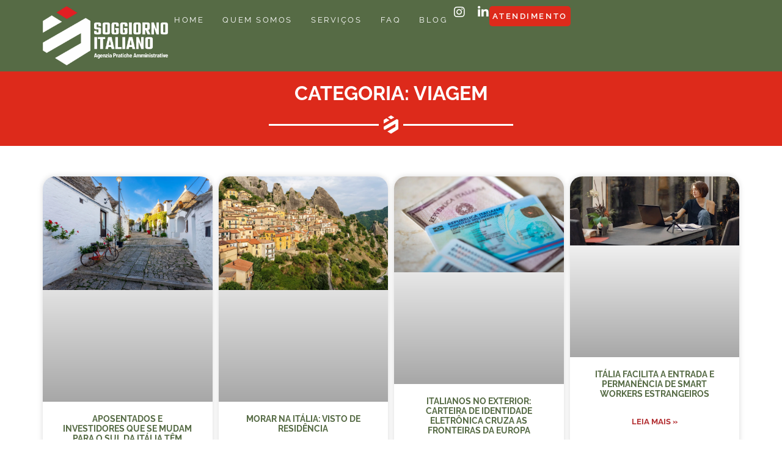

--- FILE ---
content_type: text/html; charset=UTF-8
request_url: https://soggiornoitaliano.it/category/viagem/
body_size: 27329
content:
<!doctype html>
<html lang="pt-BR">
<head>
	<meta charset="UTF-8">
	<meta name="viewport" content="width=device-width, initial-scale=1">
	<link rel="profile" href="https://gmpg.org/xfn/11">
	<meta name='robots' content='index, follow, max-image-preview:large, max-snippet:-1, max-video-preview:-1' />
	<style>img:is([sizes="auto" i], [sizes^="auto," i]) { contain-intrinsic-size: 3000px 1500px }</style>
	
	<!-- This site is optimized with the Yoast SEO plugin v25.9 - https://yoast.com/wordpress/plugins/seo/ -->
	<title>Arquivo de Viagem - Soggiorno Italiano</title>
	<link rel="canonical" href="https://soggiornoitaliano.it/category/viagem/" />
	<meta property="og:locale" content="pt_BR" />
	<meta property="og:type" content="article" />
	<meta property="og:title" content="Arquivo de Viagem - Soggiorno Italiano" />
	<meta property="og:url" content="https://soggiornoitaliano.it/category/viagem/" />
	<meta property="og:site_name" content="Soggiorno Italiano" />
	<meta name="twitter:card" content="summary_large_image" />
	<script type="application/ld+json" class="yoast-schema-graph">{"@context":"https://schema.org","@graph":[{"@type":"CollectionPage","@id":"https://soggiornoitaliano.it/category/viagem/","url":"https://soggiornoitaliano.it/category/viagem/","name":"Arquivo de Viagem - Soggiorno Italiano","isPartOf":{"@id":"https://soggiornoitaliano.it/#website"},"primaryImageOfPage":{"@id":"https://soggiornoitaliano.it/category/viagem/#primaryimage"},"image":{"@id":"https://soggiornoitaliano.it/category/viagem/#primaryimage"},"thumbnailUrl":"https://soggiornoitaliano.it/wp-content/uploads/2025/08/14383.jpg","breadcrumb":{"@id":"https://soggiornoitaliano.it/category/viagem/#breadcrumb"},"inLanguage":"pt-BR"},{"@type":"ImageObject","inLanguage":"pt-BR","@id":"https://soggiornoitaliano.it/category/viagem/#primaryimage","url":"https://soggiornoitaliano.it/wp-content/uploads/2025/08/14383.jpg","contentUrl":"https://soggiornoitaliano.it/wp-content/uploads/2025/08/14383.jpg","width":1500,"height":1000},{"@type":"BreadcrumbList","@id":"https://soggiornoitaliano.it/category/viagem/#breadcrumb","itemListElement":[{"@type":"ListItem","position":1,"name":"Início","item":"https://soggiornoitaliano.it/"},{"@type":"ListItem","position":2,"name":"Viagem"}]},{"@type":"WebSite","@id":"https://soggiornoitaliano.it/#website","url":"https://soggiornoitaliano.it/","name":"Soggiorno Italiano","description":"","potentialAction":[{"@type":"SearchAction","target":{"@type":"EntryPoint","urlTemplate":"https://soggiornoitaliano.it/?s={search_term_string}"},"query-input":{"@type":"PropertyValueSpecification","valueRequired":true,"valueName":"search_term_string"}}],"inLanguage":"pt-BR"}]}</script>
	<!-- / Yoast SEO plugin. -->



<link rel="alternate" type="application/rss+xml" title="Feed para Soggiorno Italiano &raquo;" href="https://soggiornoitaliano.it/feed/" />
<link rel="alternate" type="application/rss+xml" title="Feed de categoria para Soggiorno Italiano &raquo; Viagem" href="https://soggiornoitaliano.it/category/viagem/feed/" />
<link rel='stylesheet' id='adopt-stylesheet-css' href='https://soggiornoitaliano.it/wp-content/plugins/adopt/includes/style.css?ver=6.8.3' type='text/css' media='all' />
<style id='wp-emoji-styles-inline-css' type='text/css'>

	img.wp-smiley, img.emoji {
		display: inline !important;
		border: none !important;
		box-shadow: none !important;
		height: 1em !important;
		width: 1em !important;
		margin: 0 0.07em !important;
		vertical-align: -0.1em !important;
		background: none !important;
		padding: 0 !important;
	}
</style>
<link rel='stylesheet' id='wp-block-library-css' href='https://soggiornoitaliano.it/wp-includes/css/dist/block-library/style.min.css?ver=6.8.3' type='text/css' media='all' />
<link rel='stylesheet' id='jet-engine-frontend-css' href='https://soggiornoitaliano.it/wp-content/plugins/jet-engine/assets/css/frontend.css?ver=3.7.5' type='text/css' media='all' />
<style id='global-styles-inline-css' type='text/css'>
:root{--wp--preset--aspect-ratio--square: 1;--wp--preset--aspect-ratio--4-3: 4/3;--wp--preset--aspect-ratio--3-4: 3/4;--wp--preset--aspect-ratio--3-2: 3/2;--wp--preset--aspect-ratio--2-3: 2/3;--wp--preset--aspect-ratio--16-9: 16/9;--wp--preset--aspect-ratio--9-16: 9/16;--wp--preset--color--black: #000000;--wp--preset--color--cyan-bluish-gray: #abb8c3;--wp--preset--color--white: #ffffff;--wp--preset--color--pale-pink: #f78da7;--wp--preset--color--vivid-red: #cf2e2e;--wp--preset--color--luminous-vivid-orange: #ff6900;--wp--preset--color--luminous-vivid-amber: #fcb900;--wp--preset--color--light-green-cyan: #7bdcb5;--wp--preset--color--vivid-green-cyan: #00d084;--wp--preset--color--pale-cyan-blue: #8ed1fc;--wp--preset--color--vivid-cyan-blue: #0693e3;--wp--preset--color--vivid-purple: #9b51e0;--wp--preset--gradient--vivid-cyan-blue-to-vivid-purple: linear-gradient(135deg,rgba(6,147,227,1) 0%,rgb(155,81,224) 100%);--wp--preset--gradient--light-green-cyan-to-vivid-green-cyan: linear-gradient(135deg,rgb(122,220,180) 0%,rgb(0,208,130) 100%);--wp--preset--gradient--luminous-vivid-amber-to-luminous-vivid-orange: linear-gradient(135deg,rgba(252,185,0,1) 0%,rgba(255,105,0,1) 100%);--wp--preset--gradient--luminous-vivid-orange-to-vivid-red: linear-gradient(135deg,rgba(255,105,0,1) 0%,rgb(207,46,46) 100%);--wp--preset--gradient--very-light-gray-to-cyan-bluish-gray: linear-gradient(135deg,rgb(238,238,238) 0%,rgb(169,184,195) 100%);--wp--preset--gradient--cool-to-warm-spectrum: linear-gradient(135deg,rgb(74,234,220) 0%,rgb(151,120,209) 20%,rgb(207,42,186) 40%,rgb(238,44,130) 60%,rgb(251,105,98) 80%,rgb(254,248,76) 100%);--wp--preset--gradient--blush-light-purple: linear-gradient(135deg,rgb(255,206,236) 0%,rgb(152,150,240) 100%);--wp--preset--gradient--blush-bordeaux: linear-gradient(135deg,rgb(254,205,165) 0%,rgb(254,45,45) 50%,rgb(107,0,62) 100%);--wp--preset--gradient--luminous-dusk: linear-gradient(135deg,rgb(255,203,112) 0%,rgb(199,81,192) 50%,rgb(65,88,208) 100%);--wp--preset--gradient--pale-ocean: linear-gradient(135deg,rgb(255,245,203) 0%,rgb(182,227,212) 50%,rgb(51,167,181) 100%);--wp--preset--gradient--electric-grass: linear-gradient(135deg,rgb(202,248,128) 0%,rgb(113,206,126) 100%);--wp--preset--gradient--midnight: linear-gradient(135deg,rgb(2,3,129) 0%,rgb(40,116,252) 100%);--wp--preset--font-size--small: 13px;--wp--preset--font-size--medium: 20px;--wp--preset--font-size--large: 36px;--wp--preset--font-size--x-large: 42px;--wp--preset--spacing--20: 0.44rem;--wp--preset--spacing--30: 0.67rem;--wp--preset--spacing--40: 1rem;--wp--preset--spacing--50: 1.5rem;--wp--preset--spacing--60: 2.25rem;--wp--preset--spacing--70: 3.38rem;--wp--preset--spacing--80: 5.06rem;--wp--preset--shadow--natural: 6px 6px 9px rgba(0, 0, 0, 0.2);--wp--preset--shadow--deep: 12px 12px 50px rgba(0, 0, 0, 0.4);--wp--preset--shadow--sharp: 6px 6px 0px rgba(0, 0, 0, 0.2);--wp--preset--shadow--outlined: 6px 6px 0px -3px rgba(255, 255, 255, 1), 6px 6px rgba(0, 0, 0, 1);--wp--preset--shadow--crisp: 6px 6px 0px rgba(0, 0, 0, 1);}:root { --wp--style--global--content-size: 800px;--wp--style--global--wide-size: 1200px; }:where(body) { margin: 0; }.wp-site-blocks > .alignleft { float: left; margin-right: 2em; }.wp-site-blocks > .alignright { float: right; margin-left: 2em; }.wp-site-blocks > .aligncenter { justify-content: center; margin-left: auto; margin-right: auto; }:where(.wp-site-blocks) > * { margin-block-start: 24px; margin-block-end: 0; }:where(.wp-site-blocks) > :first-child { margin-block-start: 0; }:where(.wp-site-blocks) > :last-child { margin-block-end: 0; }:root { --wp--style--block-gap: 24px; }:root :where(.is-layout-flow) > :first-child{margin-block-start: 0;}:root :where(.is-layout-flow) > :last-child{margin-block-end: 0;}:root :where(.is-layout-flow) > *{margin-block-start: 24px;margin-block-end: 0;}:root :where(.is-layout-constrained) > :first-child{margin-block-start: 0;}:root :where(.is-layout-constrained) > :last-child{margin-block-end: 0;}:root :where(.is-layout-constrained) > *{margin-block-start: 24px;margin-block-end: 0;}:root :where(.is-layout-flex){gap: 24px;}:root :where(.is-layout-grid){gap: 24px;}.is-layout-flow > .alignleft{float: left;margin-inline-start: 0;margin-inline-end: 2em;}.is-layout-flow > .alignright{float: right;margin-inline-start: 2em;margin-inline-end: 0;}.is-layout-flow > .aligncenter{margin-left: auto !important;margin-right: auto !important;}.is-layout-constrained > .alignleft{float: left;margin-inline-start: 0;margin-inline-end: 2em;}.is-layout-constrained > .alignright{float: right;margin-inline-start: 2em;margin-inline-end: 0;}.is-layout-constrained > .aligncenter{margin-left: auto !important;margin-right: auto !important;}.is-layout-constrained > :where(:not(.alignleft):not(.alignright):not(.alignfull)){max-width: var(--wp--style--global--content-size);margin-left: auto !important;margin-right: auto !important;}.is-layout-constrained > .alignwide{max-width: var(--wp--style--global--wide-size);}body .is-layout-flex{display: flex;}.is-layout-flex{flex-wrap: wrap;align-items: center;}.is-layout-flex > :is(*, div){margin: 0;}body .is-layout-grid{display: grid;}.is-layout-grid > :is(*, div){margin: 0;}body{padding-top: 0px;padding-right: 0px;padding-bottom: 0px;padding-left: 0px;}a:where(:not(.wp-element-button)){text-decoration: underline;}:root :where(.wp-element-button, .wp-block-button__link){background-color: #32373c;border-width: 0;color: #fff;font-family: inherit;font-size: inherit;line-height: inherit;padding: calc(0.667em + 2px) calc(1.333em + 2px);text-decoration: none;}.has-black-color{color: var(--wp--preset--color--black) !important;}.has-cyan-bluish-gray-color{color: var(--wp--preset--color--cyan-bluish-gray) !important;}.has-white-color{color: var(--wp--preset--color--white) !important;}.has-pale-pink-color{color: var(--wp--preset--color--pale-pink) !important;}.has-vivid-red-color{color: var(--wp--preset--color--vivid-red) !important;}.has-luminous-vivid-orange-color{color: var(--wp--preset--color--luminous-vivid-orange) !important;}.has-luminous-vivid-amber-color{color: var(--wp--preset--color--luminous-vivid-amber) !important;}.has-light-green-cyan-color{color: var(--wp--preset--color--light-green-cyan) !important;}.has-vivid-green-cyan-color{color: var(--wp--preset--color--vivid-green-cyan) !important;}.has-pale-cyan-blue-color{color: var(--wp--preset--color--pale-cyan-blue) !important;}.has-vivid-cyan-blue-color{color: var(--wp--preset--color--vivid-cyan-blue) !important;}.has-vivid-purple-color{color: var(--wp--preset--color--vivid-purple) !important;}.has-black-background-color{background-color: var(--wp--preset--color--black) !important;}.has-cyan-bluish-gray-background-color{background-color: var(--wp--preset--color--cyan-bluish-gray) !important;}.has-white-background-color{background-color: var(--wp--preset--color--white) !important;}.has-pale-pink-background-color{background-color: var(--wp--preset--color--pale-pink) !important;}.has-vivid-red-background-color{background-color: var(--wp--preset--color--vivid-red) !important;}.has-luminous-vivid-orange-background-color{background-color: var(--wp--preset--color--luminous-vivid-orange) !important;}.has-luminous-vivid-amber-background-color{background-color: var(--wp--preset--color--luminous-vivid-amber) !important;}.has-light-green-cyan-background-color{background-color: var(--wp--preset--color--light-green-cyan) !important;}.has-vivid-green-cyan-background-color{background-color: var(--wp--preset--color--vivid-green-cyan) !important;}.has-pale-cyan-blue-background-color{background-color: var(--wp--preset--color--pale-cyan-blue) !important;}.has-vivid-cyan-blue-background-color{background-color: var(--wp--preset--color--vivid-cyan-blue) !important;}.has-vivid-purple-background-color{background-color: var(--wp--preset--color--vivid-purple) !important;}.has-black-border-color{border-color: var(--wp--preset--color--black) !important;}.has-cyan-bluish-gray-border-color{border-color: var(--wp--preset--color--cyan-bluish-gray) !important;}.has-white-border-color{border-color: var(--wp--preset--color--white) !important;}.has-pale-pink-border-color{border-color: var(--wp--preset--color--pale-pink) !important;}.has-vivid-red-border-color{border-color: var(--wp--preset--color--vivid-red) !important;}.has-luminous-vivid-orange-border-color{border-color: var(--wp--preset--color--luminous-vivid-orange) !important;}.has-luminous-vivid-amber-border-color{border-color: var(--wp--preset--color--luminous-vivid-amber) !important;}.has-light-green-cyan-border-color{border-color: var(--wp--preset--color--light-green-cyan) !important;}.has-vivid-green-cyan-border-color{border-color: var(--wp--preset--color--vivid-green-cyan) !important;}.has-pale-cyan-blue-border-color{border-color: var(--wp--preset--color--pale-cyan-blue) !important;}.has-vivid-cyan-blue-border-color{border-color: var(--wp--preset--color--vivid-cyan-blue) !important;}.has-vivid-purple-border-color{border-color: var(--wp--preset--color--vivid-purple) !important;}.has-vivid-cyan-blue-to-vivid-purple-gradient-background{background: var(--wp--preset--gradient--vivid-cyan-blue-to-vivid-purple) !important;}.has-light-green-cyan-to-vivid-green-cyan-gradient-background{background: var(--wp--preset--gradient--light-green-cyan-to-vivid-green-cyan) !important;}.has-luminous-vivid-amber-to-luminous-vivid-orange-gradient-background{background: var(--wp--preset--gradient--luminous-vivid-amber-to-luminous-vivid-orange) !important;}.has-luminous-vivid-orange-to-vivid-red-gradient-background{background: var(--wp--preset--gradient--luminous-vivid-orange-to-vivid-red) !important;}.has-very-light-gray-to-cyan-bluish-gray-gradient-background{background: var(--wp--preset--gradient--very-light-gray-to-cyan-bluish-gray) !important;}.has-cool-to-warm-spectrum-gradient-background{background: var(--wp--preset--gradient--cool-to-warm-spectrum) !important;}.has-blush-light-purple-gradient-background{background: var(--wp--preset--gradient--blush-light-purple) !important;}.has-blush-bordeaux-gradient-background{background: var(--wp--preset--gradient--blush-bordeaux) !important;}.has-luminous-dusk-gradient-background{background: var(--wp--preset--gradient--luminous-dusk) !important;}.has-pale-ocean-gradient-background{background: var(--wp--preset--gradient--pale-ocean) !important;}.has-electric-grass-gradient-background{background: var(--wp--preset--gradient--electric-grass) !important;}.has-midnight-gradient-background{background: var(--wp--preset--gradient--midnight) !important;}.has-small-font-size{font-size: var(--wp--preset--font-size--small) !important;}.has-medium-font-size{font-size: var(--wp--preset--font-size--medium) !important;}.has-large-font-size{font-size: var(--wp--preset--font-size--large) !important;}.has-x-large-font-size{font-size: var(--wp--preset--font-size--x-large) !important;}
:root :where(.wp-block-pullquote){font-size: 1.5em;line-height: 1.6;}
</style>
<link rel='stylesheet' id='hello-elementor-css' href='https://soggiornoitaliano.it/wp-content/themes/hello-elementor/assets/css/reset.css?ver=3.4.4' type='text/css' media='all' />
<link rel='stylesheet' id='hello-elementor-theme-style-css' href='https://soggiornoitaliano.it/wp-content/themes/hello-elementor/assets/css/theme.css?ver=3.4.4' type='text/css' media='all' />
<link rel='stylesheet' id='hello-elementor-header-footer-css' href='https://soggiornoitaliano.it/wp-content/themes/hello-elementor/assets/css/header-footer.css?ver=3.4.4' type='text/css' media='all' />
<link rel='stylesheet' id='elementor-frontend-css' href='https://soggiornoitaliano.it/wp-content/plugins/elementor/assets/css/frontend.min.css?ver=3.31.5' type='text/css' media='all' />
<link rel='stylesheet' id='elementor-post-6-css' href='https://soggiornoitaliano.it/wp-content/uploads/elementor/css/post-6.css?ver=1764812816' type='text/css' media='all' />
<link rel='stylesheet' id='widget-image-css' href='https://soggiornoitaliano.it/wp-content/plugins/elementor/assets/css/widget-image.min.css?ver=3.31.5' type='text/css' media='all' />
<link rel='stylesheet' id='widget-nav-menu-css' href='https://soggiornoitaliano.it/wp-content/plugins/elementor-pro/assets/css/widget-nav-menu.min.css?ver=3.31.3' type='text/css' media='all' />
<link rel='stylesheet' id='widget-social-icons-css' href='https://soggiornoitaliano.it/wp-content/plugins/elementor/assets/css/widget-social-icons.min.css?ver=3.31.5' type='text/css' media='all' />
<link rel='stylesheet' id='e-apple-webkit-css' href='https://soggiornoitaliano.it/wp-content/plugins/elementor/assets/css/conditionals/apple-webkit.min.css?ver=3.31.5' type='text/css' media='all' />
<link rel='stylesheet' id='widget-icon-list-css' href='https://soggiornoitaliano.it/wp-content/plugins/elementor/assets/css/widget-icon-list.min.css?ver=3.31.5' type='text/css' media='all' />
<link rel='stylesheet' id='e-sticky-css' href='https://soggiornoitaliano.it/wp-content/plugins/elementor-pro/assets/css/modules/sticky.min.css?ver=3.31.3' type='text/css' media='all' />
<link rel='stylesheet' id='widget-spacer-css' href='https://soggiornoitaliano.it/wp-content/plugins/elementor/assets/css/widget-spacer.min.css?ver=3.31.5' type='text/css' media='all' />
<link rel='stylesheet' id='widget-divider-css' href='https://soggiornoitaliano.it/wp-content/plugins/elementor/assets/css/widget-divider.min.css?ver=3.31.5' type='text/css' media='all' />
<link rel='stylesheet' id='widget-heading-css' href='https://soggiornoitaliano.it/wp-content/plugins/elementor/assets/css/widget-heading.min.css?ver=3.31.5' type='text/css' media='all' />
<link rel='stylesheet' id='widget-posts-css' href='https://soggiornoitaliano.it/wp-content/plugins/elementor-pro/assets/css/widget-posts.min.css?ver=3.31.3' type='text/css' media='all' />
<link rel='stylesheet' id='elementor-icons-css' href='https://soggiornoitaliano.it/wp-content/plugins/elementor/assets/lib/eicons/css/elementor-icons.min.css?ver=5.43.0' type='text/css' media='all' />
<link rel='stylesheet' id='jet-blog-css' href='https://soggiornoitaliano.it/wp-content/plugins/jet-blog/assets/css/jet-blog.css?ver=2.4.6' type='text/css' media='all' />
<link rel='stylesheet' id='jet-tabs-frontend-css' href='https://soggiornoitaliano.it/wp-content/plugins/jet-tabs/assets/css/jet-tabs-frontend.css?ver=2.2.10' type='text/css' media='all' />
<link rel='stylesheet' id='jet-tricks-frontend-css' href='https://soggiornoitaliano.it/wp-content/plugins/jet-tricks/assets/css/jet-tricks-frontend.css?ver=1.5.7' type='text/css' media='all' />
<link rel='stylesheet' id='elementor-post-13-css' href='https://soggiornoitaliano.it/wp-content/uploads/elementor/css/post-13.css?ver=1764812816' type='text/css' media='all' />
<link rel='stylesheet' id='elementor-post-146-css' href='https://soggiornoitaliano.it/wp-content/uploads/elementor/css/post-146.css?ver=1764812816' type='text/css' media='all' />
<link rel='stylesheet' id='elementor-post-3459-css' href='https://soggiornoitaliano.it/wp-content/uploads/elementor/css/post-3459.css?ver=1764812816' type='text/css' media='all' />
<link rel='stylesheet' id='elementor-gf-local-raleway-css' href='https://soggiornoitaliano.it/wp-content/uploads/elementor/google-fonts/css/raleway.css?ver=1750662671' type='text/css' media='all' />
<link rel='stylesheet' id='elementor-gf-local-montserrat-css' href='https://soggiornoitaliano.it/wp-content/uploads/elementor/google-fonts/css/montserrat.css?ver=1750662681' type='text/css' media='all' />
<link rel='stylesheet' id='elementor-gf-local-sora-css' href='https://soggiornoitaliano.it/wp-content/uploads/elementor/google-fonts/css/sora.css?ver=1750662683' type='text/css' media='all' />
<link rel='stylesheet' id='elementor-icons-shared-0-css' href='https://soggiornoitaliano.it/wp-content/plugins/elementor/assets/lib/font-awesome/css/fontawesome.min.css?ver=5.15.3' type='text/css' media='all' />
<link rel='stylesheet' id='elementor-icons-fa-solid-css' href='https://soggiornoitaliano.it/wp-content/plugins/elementor/assets/lib/font-awesome/css/solid.min.css?ver=5.15.3' type='text/css' media='all' />
<link rel='stylesheet' id='elementor-icons-fa-brands-css' href='https://soggiornoitaliano.it/wp-content/plugins/elementor/assets/lib/font-awesome/css/brands.min.css?ver=5.15.3' type='text/css' media='all' />
<script src="https://soggiornoitaliano.it/wp-includes/js/jquery/jquery.min.js?ver=3.7.1" id="jquery-core-js"></script>
<script src="https://soggiornoitaliano.it/wp-includes/js/jquery/jquery-migrate.min.js?ver=3.4.1" id="jquery-migrate-js"></script>
<link rel="https://api.w.org/" href="https://soggiornoitaliano.it/wp-json/" /><link rel="alternate" title="JSON" type="application/json" href="https://soggiornoitaliano.it/wp-json/wp/v2/categories/22" /><link rel="EditURI" type="application/rsd+xml" title="RSD" href="https://soggiornoitaliano.it/xmlrpc.php?rsd" />
<meta name="generator" content="WordPress 6.8.3" />
  
  <script>
    let wind = window.top;

    let adoptMetaTag = wind.document.createElement("meta");
    adoptMetaTag.name = "adopt-website-id";

    adoptMetaTag.content = '24279b2c-5b4a-42aa-845b-43832db88f30';
    wind.document.getElementsByTagName("head")[0].appendChild(adoptMetaTag);

    let adoptTag = wind.document.createElement("script");
    adoptTag.type = "text/javascript";
    adoptTag.charset = "utf-8";
    adoptTag.async = true;
    adoptTag.src = `//tag.goadopt.io/injector.js?website_code=24279b2c-5b4a-42aa-845b-43832db88f30`;
    wind.document.getElementsByTagName("head")[0].appendChild(adoptTag);
  </script>
<meta name="generator" content="Elementor 3.31.5; features: additional_custom_breakpoints, e_element_cache; settings: css_print_method-external, google_font-enabled, font_display-swap">
<!-- Google tag (gtag.js) -->
<script async src="https://www.googletagmanager.com/gtag/js?id=G-0YNH6G8P7G"></script>
<script>
  window.dataLayer = window.dataLayer || [];
  function gtag(){dataLayer.push(arguments);}
  gtag('js', new Date());

  gtag('config', 'G-0YNH6G8P7G');
</script>
<meta name="adopt-website-id" content="24279b2c-5b4a-42aa-845b-43832db88f30" />
<script src="//tag.goadopt.io/injector.js?website_code=24279b2c-5b4a-42aa-845b-43832db88f30" 
class="adopt-injector"></script>
			<style>
				.e-con.e-parent:nth-of-type(n+4):not(.e-lazyloaded):not(.e-no-lazyload),
				.e-con.e-parent:nth-of-type(n+4):not(.e-lazyloaded):not(.e-no-lazyload) * {
					background-image: none !important;
				}
				@media screen and (max-height: 1024px) {
					.e-con.e-parent:nth-of-type(n+3):not(.e-lazyloaded):not(.e-no-lazyload),
					.e-con.e-parent:nth-of-type(n+3):not(.e-lazyloaded):not(.e-no-lazyload) * {
						background-image: none !important;
					}
				}
				@media screen and (max-height: 640px) {
					.e-con.e-parent:nth-of-type(n+2):not(.e-lazyloaded):not(.e-no-lazyload),
					.e-con.e-parent:nth-of-type(n+2):not(.e-lazyloaded):not(.e-no-lazyload) * {
						background-image: none !important;
					}
				}
			</style>
			<meta name="redi-version" content="1.2.7" /><link rel="icon" href="https://soggiornoitaliano.it/wp-content/uploads/2023/08/cropped-favicon-si-32x32.png" sizes="32x32" />
<link rel="icon" href="https://soggiornoitaliano.it/wp-content/uploads/2023/08/cropped-favicon-si-192x192.png" sizes="192x192" />
<link rel="apple-touch-icon" href="https://soggiornoitaliano.it/wp-content/uploads/2023/08/cropped-favicon-si-180x180.png" />
<meta name="msapplication-TileImage" content="https://soggiornoitaliano.it/wp-content/uploads/2023/08/cropped-favicon-si-270x270.png" />
		<style id="wp-custom-css">
			/*.elementor-icon {
    outline: none;
}
*/

.selecao{
    background: linear-gradient(to right, transparent 50%, #DD2A1B 50%); /*troque a cor ali no #ff0000*/
    background-size: 200%;
    background-position: 0;
		padding-left:5px;
		padding-right:5px;
    transition: background-position 1.5s;
    animation: selecionar 10s infinite; /*controle a velocidade alterando os 10s*/
}

@keyframes selecionar{
    0%{
        background-position: 0;
    }
    20%{
        background-position: -100%;
    }
    100%{
        background-position: -100%;
    }
}

		</style>
		<meta name="generator" content="WP Rocket 3.19.2.1" data-wpr-features="wpr_preload_links wpr_desktop" /></head>
<body class="archive category category-viagem category-22 wp-embed-responsive wp-theme-hello-elementor hello-elementor-default elementor-page-3459 elementor-default elementor-template-full-width elementor-kit-6">


<a class="skip-link screen-reader-text" href="#content">Ir para o conteúdo</a>

		<header data-rocket-location-hash="9783aaa631eaf3398707adbe714b4220" data-elementor-type="header" data-elementor-id="13" class="elementor elementor-13 elementor-location-header" data-elementor-post-type="elementor_library">
			<div class="elementor-element elementor-element-63bfec3 e-flex e-con-boxed e-con e-parent" data-id="63bfec3" data-element_type="container" data-settings="{&quot;sticky&quot;:&quot;top&quot;,&quot;sticky_effects_offset&quot;:1,&quot;background_background&quot;:&quot;classic&quot;,&quot;jet_parallax_layout_list&quot;:[],&quot;sticky_on&quot;:[&quot;desktop&quot;,&quot;tablet&quot;,&quot;mobile&quot;],&quot;sticky_offset&quot;:0,&quot;sticky_anchor_link_offset&quot;:0}">
					<div data-rocket-location-hash="da3b654b339ed49f0234db69a353a170" class="e-con-inner">
		<div class="elementor-element elementor-element-1cb5d35 e-con-full e-flex e-con e-child" data-id="1cb5d35" data-element_type="container" data-settings="{&quot;jet_parallax_layout_list&quot;:[]}">
				<div class="elementor-element elementor-element-f3b7e15 logo elementor-widget elementor-widget-image" data-id="f3b7e15" data-element_type="widget" data-widget_type="image.default">
				<div class="elementor-widget-container">
																<a href="https://soggiornoitaliano.it">
							<img fetchpriority="high" width="1270" height="602" src="https://soggiornoitaliano.it/wp-content/uploads/2023/08/logo-2.png" class="attachment-full size-full wp-image-196" alt="" srcset="https://soggiornoitaliano.it/wp-content/uploads/2023/08/logo-2.png 1270w, https://soggiornoitaliano.it/wp-content/uploads/2023/08/logo-2-300x142.png 300w, https://soggiornoitaliano.it/wp-content/uploads/2023/08/logo-2-1024x485.png 1024w, https://soggiornoitaliano.it/wp-content/uploads/2023/08/logo-2-768x364.png 768w" sizes="(max-width: 1270px) 100vw, 1270px" />								</a>
															</div>
				</div>
				</div>
		<div class="elementor-element elementor-element-70202b7 e-con-full e-flex e-con e-child" data-id="70202b7" data-element_type="container" data-settings="{&quot;jet_parallax_layout_list&quot;:[]}">
				<div class="elementor-element elementor-element-6500e98 elementor-nav-menu__align-end elementor-nav-menu--stretch elementor-nav-menu--dropdown-tablet elementor-nav-menu__text-align-aside elementor-nav-menu--toggle elementor-nav-menu--burger elementor-widget elementor-widget-nav-menu" data-id="6500e98" data-element_type="widget" data-settings="{&quot;full_width&quot;:&quot;stretch&quot;,&quot;layout&quot;:&quot;horizontal&quot;,&quot;submenu_icon&quot;:{&quot;value&quot;:&quot;&lt;i class=\&quot;fas fa-caret-down\&quot;&gt;&lt;\/i&gt;&quot;,&quot;library&quot;:&quot;fa-solid&quot;},&quot;toggle&quot;:&quot;burger&quot;}" data-widget_type="nav-menu.default">
				<div class="elementor-widget-container">
								<nav aria-label="Menu" class="elementor-nav-menu--main elementor-nav-menu__container elementor-nav-menu--layout-horizontal e--pointer-framed e--animation-fade">
				<ul id="menu-1-6500e98" class="elementor-nav-menu"><li class="menu-item menu-item-type-post_type menu-item-object-page menu-item-home menu-item-4271"><a href="https://soggiornoitaliano.it/" class="elementor-item">Home</a></li>
<li class="menu-item menu-item-type-custom menu-item-object-custom menu-item-3414"><a href="/#quem-somos" class="elementor-item elementor-item-anchor">Quem Somos</a></li>
<li class="menu-item menu-item-type-custom menu-item-object-custom menu-item-3415"><a href="/#servicos" class="elementor-item elementor-item-anchor">Serviços</a></li>
<li class="menu-item menu-item-type-post_type menu-item-object-page menu-item-4367"><a href="https://soggiornoitaliano.it/faq/" class="elementor-item">FAQ</a></li>
<li class="menu-item menu-item-type-post_type menu-item-object-page menu-item-4125"><a href="https://soggiornoitaliano.it/noticias/" class="elementor-item">Blog</a></li>
</ul>			</nav>
					<div class="elementor-menu-toggle" role="button" tabindex="0" aria-label="Alternar menu" aria-expanded="false">
			<i aria-hidden="true" role="presentation" class="elementor-menu-toggle__icon--open eicon-menu-bar"></i><i aria-hidden="true" role="presentation" class="elementor-menu-toggle__icon--close eicon-close"></i>		</div>
					<nav class="elementor-nav-menu--dropdown elementor-nav-menu__container" aria-hidden="true">
				<ul id="menu-2-6500e98" class="elementor-nav-menu"><li class="menu-item menu-item-type-post_type menu-item-object-page menu-item-home menu-item-4271"><a href="https://soggiornoitaliano.it/" class="elementor-item" tabindex="-1">Home</a></li>
<li class="menu-item menu-item-type-custom menu-item-object-custom menu-item-3414"><a href="/#quem-somos" class="elementor-item elementor-item-anchor" tabindex="-1">Quem Somos</a></li>
<li class="menu-item menu-item-type-custom menu-item-object-custom menu-item-3415"><a href="/#servicos" class="elementor-item elementor-item-anchor" tabindex="-1">Serviços</a></li>
<li class="menu-item menu-item-type-post_type menu-item-object-page menu-item-4367"><a href="https://soggiornoitaliano.it/faq/" class="elementor-item" tabindex="-1">FAQ</a></li>
<li class="menu-item menu-item-type-post_type menu-item-object-page menu-item-4125"><a href="https://soggiornoitaliano.it/noticias/" class="elementor-item" tabindex="-1">Blog</a></li>
</ul>			</nav>
						</div>
				</div>
				<div class="elementor-element elementor-element-c590d97 elementor-shape-rounded elementor-grid-0 e-grid-align-center elementor-widget elementor-widget-social-icons" data-id="c590d97" data-element_type="widget" data-widget_type="social-icons.default">
				<div class="elementor-widget-container">
							<div class="elementor-social-icons-wrapper elementor-grid" role="list">
							<span class="elementor-grid-item" role="listitem">
					<a class="elementor-icon elementor-social-icon elementor-social-icon-instagram elementor-repeater-item-64afb01" href="https://www.instagram.com/soggiornoitaliano/" target="_blank">
						<span class="elementor-screen-only">Instagram</span>
						<i class="fab fa-instagram"></i>					</a>
				</span>
							<span class="elementor-grid-item" role="listitem">
					<a class="elementor-icon elementor-social-icon elementor-social-icon-linkedin-in elementor-repeater-item-289e020" href="https://www.linkedin.com/in/periclespuccini/" target="_blank">
						<span class="elementor-screen-only">Linkedin-in</span>
						<i class="fab fa-linkedin-in"></i>					</a>
				</span>
					</div>
						</div>
				</div>
				<div class="elementor-element elementor-element-3ff8127 elementor-align-justify elementor-hidden-tablet elementor-hidden-phone elementor-widget elementor-widget-button" data-id="3ff8127" data-element_type="widget" data-widget_type="button.default">
				<div class="elementor-widget-container">
									<div class="elementor-button-wrapper">
					<a class="elementor-button elementor-button-link elementor-size-md" href="#elementor-action%3Aaction%3Dpopup%3Aopen%26settings%3DeyJpZCI6IjMyMzQiLCJ0b2dnbGUiOmZhbHNlfQ%3D%3D">
						<span class="elementor-button-content-wrapper">
									<span class="elementor-button-text">Atendimento</span>
					</span>
					</a>
				</div>
								</div>
				</div>
				<div class="elementor-element elementor-element-6753be9 elementor-icon-list--layout-inline elementor-hidden-desktop elementor-hidden-tablet elementor-hidden-mobile elementor-list-item-link-full_width elementor-widget elementor-widget-icon-list" data-id="6753be9" data-element_type="widget" data-widget_type="icon-list.default">
				<div class="elementor-widget-container">
							<ul class="elementor-icon-list-items elementor-inline-items">
							<li class="elementor-icon-list-item elementor-inline-item">
											<a href="https://soggiornoitaliano.it">

												<span class="elementor-icon-list-icon">
							<svg xmlns="http://www.w3.org/2000/svg" xmlns:xlink="http://www.w3.org/1999/xlink" xmlns:svgjs="http://svgjs.com/svgjs" x="0" y="0" viewBox="0 0 36 36" style="enable-background:new 0 0 512 512" xml:space="preserve"><g><path fill="#009b3a" d="M18 36c9.941 0 18-8.059 18-18S27.941 0 18 0 0 8.059 0 18s8.059 18 18 18z" data-original="#009b3a"></path><path fill="#fedf00" d="M18 7.043 32.87 18 18 28.957 3.13 18z" data-original="#fedf00"></path><path fill="#f0f0f0" d="M18 24.261a6.26 6.26 0 1 0 0-12.522 6.26 6.26 0 0 0 0 12.522z" data-original="#f0f0f0"></path><path fill="#002776" fill-rule="evenodd" d="M24.261 18c0 .403-.039.805-.116 1.2v.011a12.873 12.873 0 0 0-9.275-3.94c-.881 0-1.76.09-2.623.268A6.26 6.26 0 0 1 24.261 18zm-12.519.073a10.531 10.531 0 0 1 3.128-.473l-.001.008a10.55 10.55 0 0 1 8.258 3.983 6.26 6.26 0 0 1-11.385-3.518z" clip-rule="evenodd" data-original="#002776"></path></g></svg>						</span>
										<span class="elementor-icon-list-text"></span>
											</a>
									</li>
								<li class="elementor-icon-list-item elementor-inline-item">
											<a href="https://soggiornoitaliano.it/?page_id=565">

												<span class="elementor-icon-list-icon">
							<svg xmlns="http://www.w3.org/2000/svg" xmlns:xlink="http://www.w3.org/1999/xlink" xmlns:svgjs="http://svgjs.com/svgjs" x="0" y="0" viewBox="0 0 512 512" style="enable-background:new 0 0 512 512" xml:space="preserve"><g><circle cx="256" cy="256" r="256" fill="#f0f0f0" data-original="#f0f0f0"></circle><path fill="#d80027" d="M512 256c0-110.071-69.472-203.906-166.957-240.077v480.155C442.528 459.906 512 366.071 512 256z" data-original="#d80027"></path><path fill="#6da544" d="M0 256c0 110.071 69.472 203.906 166.957 240.077V15.923C69.472 52.094 0 145.929 0 256z" data-original="#6da544"></path></g></svg>						</span>
										<span class="elementor-icon-list-text"></span>
											</a>
									</li>
						</ul>
						</div>
				</div>
				</div>
					</div>
				</div>
				</header>
				<div data-rocket-location-hash="535e772aa4a75f4d9ca90803151f9022" data-elementor-type="archive" data-elementor-id="3459" class="elementor elementor-3459 elementor-location-archive" data-elementor-post-type="elementor_library">
			<div class="elementor-element elementor-element-a287d4d e-flex e-con-boxed e-con e-parent" data-id="a287d4d" data-element_type="container" data-settings="{&quot;background_background&quot;:&quot;classic&quot;,&quot;jet_parallax_layout_list&quot;:[],&quot;sticky&quot;:&quot;top&quot;,&quot;sticky_offset&quot;:85,&quot;sticky_on&quot;:[&quot;desktop&quot;,&quot;tablet&quot;,&quot;mobile&quot;],&quot;sticky_effects_offset&quot;:0,&quot;sticky_anchor_link_offset&quot;:0}">
					<div data-rocket-location-hash="f250ef8b555c141129e008721383720a" class="e-con-inner">
				<div class="elementor-element elementor-element-a427d46 elementor-widget elementor-widget-heading" data-id="a427d46" data-element_type="widget" data-widget_type="heading.default">
				<div class="elementor-widget-container">
					<h2 class="elementor-heading-title elementor-size-default">Categoria: Viagem</h2>				</div>
				</div>
					</div>
				</div>
		<div class="elementor-element elementor-element-4dfe200 e-flex e-con-boxed e-con e-parent" data-id="4dfe200" data-element_type="container" data-settings="{&quot;background_background&quot;:&quot;classic&quot;,&quot;jet_parallax_layout_list&quot;:[]}">
					<div data-rocket-location-hash="3f2ebbf863d4612ef775d00659a69d20" class="e-con-inner">
				<div class="elementor-element elementor-element-a50655e elementor-widget-divider--view-line_icon elementor-view-default elementor-widget-divider--element-align-center elementor-widget elementor-widget-divider" data-id="a50655e" data-element_type="widget" data-widget_type="divider.default">
				<div class="elementor-widget-container">
							<div class="elementor-divider">
			<span class="elementor-divider-separator">
							<div class="elementor-icon elementor-divider__element">
					<svg xmlns="http://www.w3.org/2000/svg" width="104" height="129" viewBox="0 0 104 129" fill="none"><path d="M41.2188 6.56126C35.3927 10.1822 30.4649 13.2859 30.2743 13.4764C29.9749 13.7487 32.0712 15.1644 40.8921 20.6367C46.9361 24.3937 52 27.4974 52.1633 27.5518C52.5445 27.6607 75.1686 14.6471 75.0869 14.3749C75.0052 14.1571 52.2722 8.3777e-06 52 8.3777e-06C51.8911 8.3777e-06 47.045 2.96755 41.2188 6.56126Z" fill="white"></path><path d="M9.69215 26.245L0 32.2618V44.9759C0 52 0.0544503 57.7173 0.0816754 57.7173C0.217801 57.7173 40.9466 34.2765 41.1644 34.0587C41.2733 33.9498 38.0335 31.799 33.9497 29.267C29.8932 26.7351 24.9382 23.6587 22.978 22.4335L19.4115 20.2011L9.69215 26.245Z" fill="white"></path><path d="M46.6366 52.7351L0 79.6063V88.1822V96.7854L4.05654 99.2901C6.28901 100.679 8.24921 101.822 8.41257 101.822C8.57592 101.822 25.2921 92.266 45.5749 80.5864C65.8304 68.9068 82.601 59.2963 82.8733 59.1874C83.2817 59.0241 83.3089 59.8408 83.2545 69.8597L83.1728 80.6953L55.512 96.6492C40.2932 105.416 27.6063 112.767 27.2796 112.984C26.7079 113.365 27.2251 113.719 39.2042 121.152C46.0921 125.426 51.8911 128.911 52.0545 128.884C52.245 128.857 64.0063 121.642 78.1906 112.821L104 96.7854V64.5236V32.2618L98.8545 29.0492C96.023 27.3068 93.6 25.8639 93.4639 25.8639C93.355 25.8639 72.2555 37.9518 46.6366 52.7351Z" fill="white"></path></svg></div>
						</span>
		</div>
						</div>
				</div>
					</div>
				</div>
		<div class="elementor-element elementor-element-32ec308 e-flex e-con-boxed e-con e-parent" data-id="32ec308" data-element_type="container" data-settings="{&quot;jet_parallax_layout_list&quot;:[]}">
					<div data-rocket-location-hash="547ec2470d2bda10abb0f19dcabad963" class="e-con-inner">
				<div class="elementor-element elementor-element-e11f897 elementor-grid-4 elementor-posts--align-center elementor-grid-tablet-2 elementor-grid-mobile-1 elementor-posts--thumbnail-top elementor-card-shadow-yes elementor-posts__hover-gradient elementor-widget elementor-widget-archive-posts" data-id="e11f897" data-element_type="widget" data-settings="{&quot;archive_cards_columns&quot;:&quot;4&quot;,&quot;archive_cards_row_gap&quot;:{&quot;unit&quot;:&quot;px&quot;,&quot;size&quot;:15,&quot;sizes&quot;:[]},&quot;pagination_type&quot;:&quot;load_more_infinite_scroll&quot;,&quot;archive_cards_columns_tablet&quot;:&quot;2&quot;,&quot;archive_cards_columns_mobile&quot;:&quot;1&quot;,&quot;archive_cards_row_gap_tablet&quot;:{&quot;unit&quot;:&quot;px&quot;,&quot;size&quot;:&quot;&quot;,&quot;sizes&quot;:[]},&quot;archive_cards_row_gap_mobile&quot;:{&quot;unit&quot;:&quot;px&quot;,&quot;size&quot;:&quot;&quot;,&quot;sizes&quot;:[]},&quot;load_more_spinner&quot;:{&quot;value&quot;:&quot;fas fa-spinner&quot;,&quot;library&quot;:&quot;fa-solid&quot;}}" data-widget_type="archive-posts.archive_cards">
				<div class="elementor-widget-container">
							<div class="elementor-posts-container elementor-posts elementor-posts--skin-cards elementor-grid" role="list">
				<article class="elementor-post elementor-grid-item post-4430 post type-post status-publish format-standard has-post-thumbnail hentry category-cidadania category-moradia-na-italia category-turismo category-viagem category-vida-na-italia tag-aluguel-na-italia-morar-na-italia tag-cobertura-medica-na-italia tag-intercambio tag-permesso-di-soggiorno" role="listitem">
			<div class="elementor-post__card">
				<a class="elementor-post__thumbnail__link" href="https://soggiornoitaliano.it/aposentados-que-se-mudam-para-o-sul-da-italia-veja-as-regras-para-pagar-7/" tabindex="-1" ><div class="elementor-post__thumbnail"><img width="1500" height="1000" src="https://soggiornoitaliano.it/wp-content/uploads/2025/08/14383.jpg" class="attachment-full size-full wp-image-4443" alt="" decoding="async" srcset="https://soggiornoitaliano.it/wp-content/uploads/2025/08/14383.jpg 1500w, https://soggiornoitaliano.it/wp-content/uploads/2025/08/14383-300x200.jpg 300w, https://soggiornoitaliano.it/wp-content/uploads/2025/08/14383-1024x683.jpg 1024w, https://soggiornoitaliano.it/wp-content/uploads/2025/08/14383-768x512.jpg 768w" sizes="(max-width: 1500px) 100vw, 1500px" /></div></a>
				<div class="elementor-post__text">
				<h3 class="elementor-post__title">
			<a href="https://soggiornoitaliano.it/aposentados-que-se-mudam-para-o-sul-da-italia-veja-as-regras-para-pagar-7/" >
				Aposentados e investidores que se mudam para o sul da Itália têm vantagens fiscais			</a>
		</h3>
		
		<a class="elementor-post__read-more" href="https://soggiornoitaliano.it/aposentados-que-se-mudam-para-o-sul-da-italia-veja-as-regras-para-pagar-7/" aria-label="Leia mais sobre Aposentados e investidores que se mudam para o sul da Itália têm vantagens fiscais" tabindex="-1" >
			Leia mais »		</a>

				</div>
				<div class="elementor-post__meta-data">
					<span class="elementor-post-date">
			agosto 18, 2025		</span>
				</div>
					</div>
		</article>
				<article class="elementor-post elementor-grid-item post-2446 post type-post status-publish format-standard has-post-thumbnail hentry category-estudo category-italia category-turismo category-viagem category-vida-na-italia tag-aluguel-na-italia-morar-na-italia tag-cobertura-medica-na-italia tag-permesso-di-soggiorno tag-residencia-na-italia tag-visto" role="listitem">
			<div class="elementor-post__card">
				<a class="elementor-post__thumbnail__link" href="https://soggiornoitaliano.it/morar-na-italia-visto-de-residencia/" tabindex="-1" ><div class="elementor-post__thumbnail"><img width="2560" height="1706" src="https://soggiornoitaliano.it/wp-content/uploads/2025/03/panoramic-shot-ancient-hill-village-gallipoli-cognato-regional-park-italy-scaled.jpg" class="attachment-full size-full wp-image-4183" alt="" decoding="async" srcset="https://soggiornoitaliano.it/wp-content/uploads/2025/03/panoramic-shot-ancient-hill-village-gallipoli-cognato-regional-park-italy-scaled.jpg 2560w, https://soggiornoitaliano.it/wp-content/uploads/2025/03/panoramic-shot-ancient-hill-village-gallipoli-cognato-regional-park-italy-300x200.jpg 300w, https://soggiornoitaliano.it/wp-content/uploads/2025/03/panoramic-shot-ancient-hill-village-gallipoli-cognato-regional-park-italy-1024x683.jpg 1024w, https://soggiornoitaliano.it/wp-content/uploads/2025/03/panoramic-shot-ancient-hill-village-gallipoli-cognato-regional-park-italy-768x512.jpg 768w, https://soggiornoitaliano.it/wp-content/uploads/2025/03/panoramic-shot-ancient-hill-village-gallipoli-cognato-regional-park-italy-1536x1024.jpg 1536w, https://soggiornoitaliano.it/wp-content/uploads/2025/03/panoramic-shot-ancient-hill-village-gallipoli-cognato-regional-park-italy-2048x1365.jpg 2048w" sizes="(max-width: 2560px) 100vw, 2560px" /></div></a>
				<div class="elementor-post__text">
				<h3 class="elementor-post__title">
			<a href="https://soggiornoitaliano.it/morar-na-italia-visto-de-residencia/" >
				Morar na Itália: Visto de residência			</a>
		</h3>
		
		<a class="elementor-post__read-more" href="https://soggiornoitaliano.it/morar-na-italia-visto-de-residencia/" aria-label="Leia mais sobre Morar na Itália: Visto de residência" tabindex="-1" >
			Leia mais »		</a>

				</div>
				<div class="elementor-post__meta-data">
					<span class="elementor-post-date">
			março 24, 2025		</span>
				</div>
					</div>
		</article>
				<article class="elementor-post elementor-grid-item post-2966 post type-post status-publish format-standard has-post-thumbnail hentry category-cidadania category-italia category-passaporte category-viagem category-vida-na-italia" role="listitem">
			<div class="elementor-post__card">
				<a class="elementor-post__thumbnail__link" href="https://soggiornoitaliano.it/italianos-no-exterior-carteira-de-identidade-eletronica-cruza-as-fronteiras-da-europa/" tabindex="-1" ><div class="elementor-post__thumbnail"><img loading="lazy" width="1600" height="900" src="https://soggiornoitaliano.it/wp-content/uploads/2023/04/CIE-1.jpg" class="attachment-full size-full wp-image-3054" alt="" decoding="async" srcset="https://soggiornoitaliano.it/wp-content/uploads/2023/04/CIE-1.jpg 1600w, https://soggiornoitaliano.it/wp-content/uploads/2023/04/CIE-1-300x169.jpg 300w, https://soggiornoitaliano.it/wp-content/uploads/2023/04/CIE-1-1024x576.jpg 1024w, https://soggiornoitaliano.it/wp-content/uploads/2023/04/CIE-1-768x432.jpg 768w, https://soggiornoitaliano.it/wp-content/uploads/2023/04/CIE-1-1536x864.jpg 1536w" sizes="(max-width: 1600px) 100vw, 1600px" /></div></a>
				<div class="elementor-post__text">
				<h3 class="elementor-post__title">
			<a href="https://soggiornoitaliano.it/italianos-no-exterior-carteira-de-identidade-eletronica-cruza-as-fronteiras-da-europa/" >
				Italianos no exterior: carteira de identidade eletrônica cruza as fronteiras da Europa			</a>
		</h3>
		
		<a class="elementor-post__read-more" href="https://soggiornoitaliano.it/italianos-no-exterior-carteira-de-identidade-eletronica-cruza-as-fronteiras-da-europa/" aria-label="Leia mais sobre Italianos no exterior: carteira de identidade eletrônica cruza as fronteiras da Europa" tabindex="-1" >
			Leia mais »		</a>

				</div>
				<div class="elementor-post__meta-data">
					<span class="elementor-post-date">
			março 17, 2025		</span>
				</div>
					</div>
		</article>
				<article class="elementor-post elementor-grid-item post-2725 post type-post status-publish format-standard has-post-thumbnail hentry category-italia category-turismo category-viagem category-vida-na-italia tag-aluguel-na-italia-morar-na-italia tag-intercambio tag-permesso-di-soggiorno tag-trabalhar-na-europa tag-uniao-europeia" role="listitem">
			<div class="elementor-post__card">
				<a class="elementor-post__thumbnail__link" href="https://soggiornoitaliano.it/italia-facilita-a-entrada-e-permanencia-de-smart-workers-estrangeiros/" tabindex="-1" ><div class="elementor-post__thumbnail"><img loading="lazy" width="800" height="323" src="https://soggiornoitaliano.it/wp-content/uploads/2023/01/businesswoman-working-at-home-on-quarantine-1.jpg" class="attachment-full size-full wp-image-2729" alt="" decoding="async" srcset="https://soggiornoitaliano.it/wp-content/uploads/2023/01/businesswoman-working-at-home-on-quarantine-1.jpg 800w, https://soggiornoitaliano.it/wp-content/uploads/2023/01/businesswoman-working-at-home-on-quarantine-1-300x121.jpg 300w, https://soggiornoitaliano.it/wp-content/uploads/2023/01/businesswoman-working-at-home-on-quarantine-1-768x310.jpg 768w" sizes="(max-width: 800px) 100vw, 800px" /></div></a>
				<div class="elementor-post__text">
				<h3 class="elementor-post__title">
			<a href="https://soggiornoitaliano.it/italia-facilita-a-entrada-e-permanencia-de-smart-workers-estrangeiros/" >
				Itália facilita a entrada e permanência de smart workers estrangeiros			</a>
		</h3>
		
		<a class="elementor-post__read-more" href="https://soggiornoitaliano.it/italia-facilita-a-entrada-e-permanencia-de-smart-workers-estrangeiros/" aria-label="Leia mais sobre Itália facilita a entrada e permanência de smart workers estrangeiros" tabindex="-1" >
			Leia mais »		</a>

				</div>
				<div class="elementor-post__meta-data">
					<span class="elementor-post-date">
			março 10, 2023		</span>
				</div>
					</div>
		</article>
				<article class="elementor-post elementor-grid-item post-2419 post type-post status-publish format-standard has-post-thumbnail hentry category-cidadania category-turismo category-viagem tag-brexit tag-cidadania-italiana-passaporte-europeu tag-espaco-schengen tag-inglaterra tag-reino-unido tag-viagem-a-europa" role="listitem">
			<div class="elementor-post__card">
				<a class="elementor-post__thumbnail__link" href="https://soggiornoitaliano.it/01-01-2021-ciao-regno-unito/" tabindex="-1" ><div class="elementor-post__thumbnail"><img loading="lazy" width="1600" height="1067" src="https://soggiornoitaliano.it/wp-content/uploads/2021/01/pexels-pixabay-207228-scaled-1.jpg" class="attachment-full size-full wp-image-2418" alt="" decoding="async" srcset="https://soggiornoitaliano.it/wp-content/uploads/2021/01/pexels-pixabay-207228-scaled-1.jpg 1600w, https://soggiornoitaliano.it/wp-content/uploads/2021/01/pexels-pixabay-207228-scaled-1-300x200.jpg 300w, https://soggiornoitaliano.it/wp-content/uploads/2021/01/pexels-pixabay-207228-scaled-1-1024x683.jpg 1024w, https://soggiornoitaliano.it/wp-content/uploads/2021/01/pexels-pixabay-207228-scaled-1-768x512.jpg 768w, https://soggiornoitaliano.it/wp-content/uploads/2021/01/pexels-pixabay-207228-scaled-1-1536x1024.jpg 1536w" sizes="(max-width: 1600px) 100vw, 1600px" /></div></a>
				<div class="elementor-post__text">
				<h3 class="elementor-post__title">
			<a href="https://soggiornoitaliano.it/01-01-2021-ciao-regno-unito/" >
				01/01/2021, ciao Regno Unito!			</a>
		</h3>
		
		<a class="elementor-post__read-more" href="https://soggiornoitaliano.it/01-01-2021-ciao-regno-unito/" aria-label="Leia mais sobre 01/01/2021, ciao Regno Unito!" tabindex="-1" >
			Leia mais »		</a>

				</div>
				<div class="elementor-post__meta-data">
					<span class="elementor-post-date">
			janeiro 6, 2021		</span>
				</div>
					</div>
		</article>
				<article class="elementor-post elementor-grid-item post-1687 post type-post status-publish format-standard has-post-thumbnail hentry category-cidadania category-italia category-turismo category-viagem category-visto-americano tag-esta tag-passaporte-italiano tag-viagem-aos-eua tag-visto-americano" role="listitem">
			<div class="elementor-post__card">
				<a class="elementor-post__thumbnail__link" href="https://soggiornoitaliano.it/autorizacao-de-viagem-de-turismo-aos-estados-unidos/" tabindex="-1" ><div class="elementor-post__thumbnail"><img loading="lazy" width="800" height="535" src="https://soggiornoitaliano.it/wp-content/uploads/2019/11/usa-flag-1447427-peq.png" class="attachment-full size-full wp-image-1688" alt="" decoding="async" srcset="https://soggiornoitaliano.it/wp-content/uploads/2019/11/usa-flag-1447427-peq.png 800w, https://soggiornoitaliano.it/wp-content/uploads/2019/11/usa-flag-1447427-peq-300x201.png 300w, https://soggiornoitaliano.it/wp-content/uploads/2019/11/usa-flag-1447427-peq-768x514.png 768w" sizes="(max-width: 800px) 100vw, 800px" /></div></a>
				<div class="elementor-post__text">
				<h3 class="elementor-post__title">
			<a href="https://soggiornoitaliano.it/autorizacao-de-viagem-de-turismo-aos-estados-unidos/" >
				ESTA. Autorização viagem de turismo aos Estados Unidos			</a>
		</h3>
		
		<a class="elementor-post__read-more" href="https://soggiornoitaliano.it/autorizacao-de-viagem-de-turismo-aos-estados-unidos/" aria-label="Leia mais sobre ESTA. Autorização viagem de turismo aos Estados Unidos" tabindex="-1" >
			Leia mais »		</a>

				</div>
				<div class="elementor-post__meta-data">
					<span class="elementor-post-date">
			novembro 21, 2019		</span>
				</div>
					</div>
		</article>
				<article class="elementor-post elementor-grid-item post-869 post type-post status-publish format-standard has-post-thumbnail hentry category-turismo category-viagem tag-espaco-schengen tag-schengen tag-viagem-a-europa tag-visto" role="listitem">
			<div class="elementor-post__card">
				<a class="elementor-post__thumbnail__link" href="https://soggiornoitaliano.it/aviso-aos-viajantes-com-destino-a-paises-do-espaco-schengen/" tabindex="-1" ><div class="elementor-post__thumbnail"><img loading="lazy" width="800" height="532" src="https://soggiornoitaliano.it/wp-content/uploads/2018/08/european-flag_GJPD27qd.jpg" class="attachment-full size-full wp-image-871" alt="" decoding="async" srcset="https://soggiornoitaliano.it/wp-content/uploads/2018/08/european-flag_GJPD27qd.jpg 800w, https://soggiornoitaliano.it/wp-content/uploads/2018/08/european-flag_GJPD27qd-300x200.jpg 300w, https://soggiornoitaliano.it/wp-content/uploads/2018/08/european-flag_GJPD27qd-768x511.jpg 768w" sizes="(max-width: 800px) 100vw, 800px" /></div></a>
				<div class="elementor-post__text">
				<h3 class="elementor-post__title">
			<a href="https://soggiornoitaliano.it/aviso-aos-viajantes-com-destino-a-paises-do-espaco-schengen/" >
				Aviso aos viajantes para países do Espaço Schengen			</a>
		</h3>
		
		<a class="elementor-post__read-more" href="https://soggiornoitaliano.it/aviso-aos-viajantes-com-destino-a-paises-do-espaco-schengen/" aria-label="Leia mais sobre Aviso aos viajantes para países do Espaço Schengen" tabindex="-1" >
			Leia mais »		</a>

				</div>
				<div class="elementor-post__meta-data">
					<span class="elementor-post-date">
			agosto 20, 2018		</span>
				</div>
					</div>
		</article>
				<article class="elementor-post elementor-grid-item post-3071 post type-post status-publish format-standard has-post-thumbnail hentry category-cidadania category-italia category-viagem category-vida-na-italia tag-aluguel-na-italia-morar-na-italia tag-residencia" role="listitem">
			<div class="elementor-post__card">
				<a class="elementor-post__thumbnail__link" href="https://soggiornoitaliano.it/pretende-alugar-imovel-na-italia-entao-nao-deixe-de-ler-isso/" tabindex="-1" ><div class="elementor-post__thumbnail"><img loading="lazy" width="800" height="543" src="https://soggiornoitaliano.it/wp-content/uploads/2018/03/01-houses-1622066_1280-1.jpg" class="attachment-full size-full wp-image-1954" alt="" decoding="async" srcset="https://soggiornoitaliano.it/wp-content/uploads/2018/03/01-houses-1622066_1280-1.jpg 800w, https://soggiornoitaliano.it/wp-content/uploads/2018/03/01-houses-1622066_1280-1-300x204.jpg 300w, https://soggiornoitaliano.it/wp-content/uploads/2018/03/01-houses-1622066_1280-1-768x521.jpg 768w" sizes="(max-width: 800px) 100vw, 800px" /></div></a>
				<div class="elementor-post__text">
				<h3 class="elementor-post__title">
			<a href="https://soggiornoitaliano.it/pretende-alugar-imovel-na-italia-entao-nao-deixe-de-ler-isso/" >
				Pretende morar na Itália? Então não deixe de ler isso!			</a>
		</h3>
		
		<a class="elementor-post__read-more" href="https://soggiornoitaliano.it/pretende-alugar-imovel-na-italia-entao-nao-deixe-de-ler-isso/" aria-label="Leia mais sobre Pretende morar na Itália? Então não deixe de ler isso!" tabindex="-1" >
			Leia mais »		</a>

				</div>
				<div class="elementor-post__meta-data">
					<span class="elementor-post-date">
			março 1, 2018		</span>
				</div>
					</div>
		</article>
				<article class="elementor-post elementor-grid-item post-3065 post type-post status-publish format-standard has-post-thumbnail hentry category-cidadania category-estudo category-italia category-turismo category-viagem category-vida-na-italia tag-cidadania-italiana tag-intercambio tag-passaporte-europeu tag-trabalhar-na-europa tag-uniao-europeia tag-viagem tag-viagem-a-europa" role="listitem">
			<div class="elementor-post__card">
				<a class="elementor-post__thumbnail__link" href="https://soggiornoitaliano.it/cidadania-italiana-e-porta-de-entrada-em-mais-de-140-paises/" tabindex="-1" ><div class="elementor-post__thumbnail"><img loading="lazy" width="900" height="506" src="https://soggiornoitaliano.it/wp-content/uploads/2017/12/passaporto.png" class="attachment-full size-full wp-image-1943" alt="" decoding="async" srcset="https://soggiornoitaliano.it/wp-content/uploads/2017/12/passaporto.png 900w, https://soggiornoitaliano.it/wp-content/uploads/2017/12/passaporto-300x169.png 300w, https://soggiornoitaliano.it/wp-content/uploads/2017/12/passaporto-768x432.png 768w" sizes="(max-width: 900px) 100vw, 900px" /></div></a>
				<div class="elementor-post__text">
				<h3 class="elementor-post__title">
			<a href="https://soggiornoitaliano.it/cidadania-italiana-e-porta-de-entrada-em-mais-de-140-paises/" >
				Cidadania italiana abre portas para 140 países			</a>
		</h3>
		
		<a class="elementor-post__read-more" href="https://soggiornoitaliano.it/cidadania-italiana-e-porta-de-entrada-em-mais-de-140-paises/" aria-label="Leia mais sobre Cidadania italiana abre portas para 140 países" tabindex="-1" >
			Leia mais »		</a>

				</div>
				<div class="elementor-post__meta-data">
					<span class="elementor-post-date">
			dezembro 20, 2017		</span>
				</div>
					</div>
		</article>
				<article class="elementor-post elementor-grid-item post-3064 post type-post status-publish format-standard has-post-thumbnail hentry category-cidadania category-estudo category-italia category-turismo category-viagem category-vida-na-italia tag-aluguel-na-italia-morar-na-italia tag-cidadania-italiana" role="listitem">
			<div class="elementor-post__card">
				<a class="elementor-post__thumbnail__link" href="https://soggiornoitaliano.it/vantagens-de-ser-cidadao-italiano/" tabindex="-1" ><div class="elementor-post__thumbnail"><img loading="lazy" width="1600" height="1067" src="https://soggiornoitaliano.it/wp-content/uploads/2017/10/Dollarphotoclub_62340400.jpg" class="attachment-full size-full wp-image-2982" alt="" decoding="async" srcset="https://soggiornoitaliano.it/wp-content/uploads/2017/10/Dollarphotoclub_62340400.jpg 1600w, https://soggiornoitaliano.it/wp-content/uploads/2017/10/Dollarphotoclub_62340400-300x200.jpg 300w, https://soggiornoitaliano.it/wp-content/uploads/2017/10/Dollarphotoclub_62340400-1024x683.jpg 1024w, https://soggiornoitaliano.it/wp-content/uploads/2017/10/Dollarphotoclub_62340400-768x512.jpg 768w, https://soggiornoitaliano.it/wp-content/uploads/2017/10/Dollarphotoclub_62340400-1536x1024.jpg 1536w" sizes="(max-width: 1600px) 100vw, 1600px" /></div></a>
				<div class="elementor-post__text">
				<h3 class="elementor-post__title">
			<a href="https://soggiornoitaliano.it/vantagens-de-ser-cidadao-italiano/" >
				Vantagens de ser cidadão italiano			</a>
		</h3>
		
		<a class="elementor-post__read-more" href="https://soggiornoitaliano.it/vantagens-de-ser-cidadao-italiano/" aria-label="Leia mais sobre Vantagens de ser cidadão italiano" tabindex="-1" >
			Leia mais »		</a>

				</div>
				<div class="elementor-post__meta-data">
					<span class="elementor-post-date">
			outubro 15, 2017		</span>
				</div>
					</div>
		</article>
				</div>
					<span class="e-load-more-spinner">
				<i aria-hidden="true" class="fas fa-spinner"></i>			</span>
		
						</div>
				</div>
					</div>
				</div>
				</div>
				<footer data-elementor-type="footer" data-elementor-id="146" class="elementor elementor-146 elementor-location-footer" data-elementor-post-type="elementor_library">
			<div class="elementor-element elementor-element-cd7c781 e-flex e-con-boxed e-con e-parent" data-id="cd7c781" data-element_type="container" data-settings="{&quot;background_background&quot;:&quot;gradient&quot;,&quot;jet_parallax_layout_list&quot;:[]}">
					<div data-rocket-location-hash="2da2dcecf0cb11671c52d6fcd167dc91" class="e-con-inner">
				<div class="elementor-element elementor-element-de12b3d elementor-widget elementor-widget-spacer" data-id="de12b3d" data-element_type="widget" data-widget_type="spacer.default">
				<div class="elementor-widget-container">
							<div class="elementor-spacer">
			<div class="elementor-spacer-inner"></div>
		</div>
						</div>
				</div>
					</div>
				</div>
		<div class="elementor-element elementor-element-cec612f e-flex e-con-boxed e-con e-parent" data-id="cec612f" data-element_type="container" data-settings="{&quot;background_background&quot;:&quot;classic&quot;,&quot;jet_parallax_layout_list&quot;:[]}">
					<div class="e-con-inner">
		<div class="elementor-element elementor-element-730927d e-con-full e-flex e-con e-child" data-id="730927d" data-element_type="container" data-settings="{&quot;jet_parallax_layout_list&quot;:[]}">
		<div class="elementor-element elementor-element-565459c e-con-full e-flex e-con e-child" data-id="565459c" data-element_type="container" data-settings="{&quot;jet_parallax_layout_list&quot;:[]}">
				<div class="elementor-element elementor-element-313455f elementor-widget elementor-widget-image" data-id="313455f" data-element_type="widget" data-widget_type="image.default">
				<div class="elementor-widget-container">
															<img fetchpriority="high" width="1270" height="602" src="https://soggiornoitaliano.it/wp-content/uploads/2023/08/logo-2.png" class="attachment-full size-full wp-image-196" alt="" srcset="https://soggiornoitaliano.it/wp-content/uploads/2023/08/logo-2.png 1270w, https://soggiornoitaliano.it/wp-content/uploads/2023/08/logo-2-300x142.png 300w, https://soggiornoitaliano.it/wp-content/uploads/2023/08/logo-2-1024x485.png 1024w, https://soggiornoitaliano.it/wp-content/uploads/2023/08/logo-2-768x364.png 768w" sizes="(max-width: 1270px) 100vw, 1270px" />															</div>
				</div>
				<div class="elementor-element elementor-element-78a8c04 e-grid-align-left elementor-shape-rounded elementor-grid-0 elementor-widget elementor-widget-social-icons" data-id="78a8c04" data-element_type="widget" data-widget_type="social-icons.default">
				<div class="elementor-widget-container">
							<div class="elementor-social-icons-wrapper elementor-grid" role="list">
							<span class="elementor-grid-item" role="listitem">
					<a class="elementor-icon elementor-social-icon elementor-social-icon-instagram elementor-repeater-item-64afb01" href="https://www.instagram.com/soggiornoitaliano/" target="_blank">
						<span class="elementor-screen-only">Instagram</span>
						<i class="fab fa-instagram"></i>					</a>
				</span>
							<span class="elementor-grid-item" role="listitem">
					<a class="elementor-icon elementor-social-icon elementor-social-icon-linkedin-in elementor-repeater-item-289e020" href="https://www.linkedin.com/in/periclespuccini/" target="_blank">
						<span class="elementor-screen-only">Linkedin-in</span>
						<i class="fab fa-linkedin-in"></i>					</a>
				</span>
					</div>
						</div>
				</div>
				<div class="elementor-element elementor-element-579494d elementor-icon-list--layout-traditional elementor-list-item-link-full_width elementor-widget elementor-widget-icon-list" data-id="579494d" data-element_type="widget" data-widget_type="icon-list.default">
				<div class="elementor-widget-container">
							<ul class="elementor-icon-list-items">
							<li class="elementor-icon-list-item">
											<a href="https://soggiornoitaliano.it/politica-de-privacidade/">

											<span class="elementor-icon-list-text">Política de Privacidade</span>
											</a>
									</li>
						</ul>
						</div>
				</div>
				</div>
		<div class="elementor-element elementor-element-95d941f e-con-full e-flex e-con e-child" data-id="95d941f" data-element_type="container" data-settings="{&quot;jet_parallax_layout_list&quot;:[]}">
				<div class="elementor-element elementor-element-94ed5de elementor-icon-list--layout-traditional elementor-list-item-link-full_width elementor-widget elementor-widget-icon-list" data-id="94ed5de" data-element_type="widget" data-widget_type="icon-list.default">
				<div class="elementor-widget-container">
							<ul class="elementor-icon-list-items">
							<li class="elementor-icon-list-item">
											<a href="mailto:contato@soggiornoitaliano.it" target="_blank">

											<span class="elementor-icon-list-text">contato@soggiornoitaliano.it</span>
											</a>
									</li>
								<li class="elementor-icon-list-item">
											<a href="mailto:periclespuccini@pec.it" target="_blank">

											<span class="elementor-icon-list-text">PEC: periclespuccini@pec.it</span>
											</a>
									</li>
						</ul>
						</div>
				</div>
				<div class="elementor-element elementor-element-2c76a23 elementor-align-left elementor-hidden-tablet elementor-hidden-phone elementor-widget__width-initial elementor-widget elementor-widget-button" data-id="2c76a23" data-element_type="widget" data-widget_type="button.default">
				<div class="elementor-widget-container">
									<div class="elementor-button-wrapper">
					<a class="elementor-button elementor-button-link elementor-size-md" href="#elementor-action%3Aaction%3Dpopup%3Aopen%26settings%3DeyJpZCI6IjMyMzQiLCJ0b2dnbGUiOmZhbHNlfQ%3D%3D">
						<span class="elementor-button-content-wrapper">
									<span class="elementor-button-text">Solicite um atendimento</span>
					</span>
					</a>
				</div>
								</div>
				</div>
				</div>
				</div>
				<div class="elementor-element elementor-element-639c60e elementor-widget elementor-widget-html" data-id="639c60e" data-element_type="widget" data-widget_type="html.default">
				<div class="elementor-widget-container">
					<script>
document.addEventListener("DOMContentLoaded", function () {
    var scrollTrigger = 0.5; 
    var fixedWidget = document.getElementById('topo');

    window.addEventListener('scroll', function () {
        var scrollTop = window.scrollY || document.documentElement.scrollTop;
        var windowHeight = window.innerHeight || document.documentElement.clientHeight;
        var scrollPercentage = scrollTop / (windowHeight / 2);

        if (scrollPercentage >= scrollTrigger) {
            fixedWidget.classList.add('show-widget');
        } else {
            fixedWidget.classList.remove('show-widget');
        }
    });
});
</script>				</div>
				</div>
				<div class="elementor-element elementor-element-34fac15 elementor-view-framed elementor-fixed elementor-shape-circle elementor-widget elementor-widget-icon" data-id="34fac15" data-element_type="widget" id="topo" data-settings="{&quot;_position&quot;:&quot;fixed&quot;}" data-widget_type="icon.default">
				<div class="elementor-widget-container">
							<div class="elementor-icon-wrapper">
			<a class="elementor-icon" href="#">
			<svg xmlns="http://www.w3.org/2000/svg" class="icon icon-tabler icon-tabler-arrow-big-up" width="24" height="24" viewBox="0 0 24 24" stroke-width="1.5" stroke="currentColor" fill="none" stroke-linecap="round" stroke-linejoin="round"><path stroke="none" d="M0 0h24v24H0z" fill="none"></path><path d="M9 20v-8h-3.586a1 1 0 0 1 -.707 -1.707l6.586 -6.586a1 1 0 0 1 1.414 0l6.586 6.586a1 1 0 0 1 -.707 1.707h-3.586v8a1 1 0 0 1 -1 1h-4a1 1 0 0 1 -1 -1z"></path></svg>			</a>
		</div>
						</div>
				</div>
		<div class="elementor-element elementor-element-f8c355e e-con-full e-flex e-con e-child" data-id="f8c355e" data-element_type="container" data-settings="{&quot;jet_parallax_layout_list&quot;:[]}">
				<div class="elementor-element elementor-element-3afe22b elementor-widget-divider--view-line elementor-widget elementor-widget-divider" data-id="3afe22b" data-element_type="widget" data-widget_type="divider.default">
				<div class="elementor-widget-container">
							<div class="elementor-divider">
			<span class="elementor-divider-separator">
						</span>
		</div>
						</div>
				</div>
				<div class="elementor-element elementor-element-cf674ee elementor-widget elementor-widget-heading" data-id="cf674ee" data-element_type="widget" data-widget_type="heading.default">
				<div class="elementor-widget-container">
					<h2 class="elementor-heading-title elementor-size-default">COPYRIGHT 2019/2023 - SOGGIORNO ITALIANO DI PERICLES PUCCINI - PARTITA IVA 01931590432 - 25063 Gardone Val Trompia - Brescia - Italia</h2>				</div>
				</div>
				</div>
					</div>
				</div>
				</footer>
		
<script type='text/javascript'>
/* <![CDATA[ */
var hasJetBlogPlaylist = 0;
/* ]]> */
</script>
<script type="speculationrules">
{"prefetch":[{"source":"document","where":{"and":[{"href_matches":"\/*"},{"not":{"href_matches":["\/wp-*.php","\/wp-admin\/*","\/wp-content\/uploads\/*","\/wp-content\/*","\/wp-content\/plugins\/*","\/wp-content\/themes\/hello-elementor\/*","\/*\\?(.+)"]}},{"not":{"selector_matches":"a[rel~=\"nofollow\"]"}},{"not":{"selector_matches":".no-prefetch, .no-prefetch a"}}]},"eagerness":"conservative"}]}
</script>
		<div data-elementor-type="popup" data-elementor-id="3234" class="elementor elementor-3234 elementor-location-popup" data-elementor-settings="{&quot;a11y_navigation&quot;:&quot;yes&quot;,&quot;timing&quot;:[]}" data-elementor-post-type="elementor_library">
			<div class="elementor-element elementor-element-e974ea9 e-flex e-con-boxed e-con e-parent" data-id="e974ea9" data-element_type="container" data-settings="{&quot;jet_parallax_layout_list&quot;:[],&quot;background_background&quot;:&quot;classic&quot;}">
					<div class="e-con-inner">
				<div class="elementor-element elementor-element-9eba558 elementor-widget elementor-widget-heading" data-id="9eba558" data-element_type="widget" data-widget_type="heading.default">
				<div class="elementor-widget-container">
					<h2 class="elementor-heading-title elementor-size-default">AGENDE SEU ATENDIMENTO GRATUITO</h2>				</div>
				</div>
				<div class="elementor-element elementor-element-2760b17 elementor-widget-divider--view-line_icon elementor-view-default elementor-widget-divider--element-align-center elementor-widget elementor-widget-divider" data-id="2760b17" data-element_type="widget" data-widget_type="divider.default">
				<div class="elementor-widget-container">
							<div class="elementor-divider">
			<span class="elementor-divider-separator">
							<div class="elementor-icon elementor-divider__element">
					<svg xmlns="http://www.w3.org/2000/svg" width="104" height="129" viewBox="0 0 104 129" fill="none"><path d="M41.2188 6.56126C35.3927 10.1822 30.4649 13.2859 30.2743 13.4764C29.9749 13.7487 32.0712 15.1644 40.8921 20.6367C46.9361 24.3937 52 27.4974 52.1633 27.5518C52.5445 27.6607 75.1686 14.6471 75.0869 14.3749C75.0052 14.1571 52.2722 8.3777e-06 52 8.3777e-06C51.8911 8.3777e-06 47.045 2.96755 41.2188 6.56126Z" fill="#566B45"></path><path d="M9.69215 26.245L0 32.2618V44.9759C0 52 0.0544503 57.7173 0.0816754 57.7173C0.217801 57.7173 40.9466 34.2765 41.1644 34.0587C41.2733 33.9498 38.0335 31.799 33.9497 29.267C29.8932 26.7351 24.9382 23.6587 22.978 22.4335L19.4115 20.2011L9.69215 26.245Z" fill="#566B45"></path><path d="M46.6366 52.7351L0 79.6063V88.1822V96.7854L4.05654 99.2901C6.28901 100.679 8.24921 101.822 8.41257 101.822C8.57592 101.822 25.2921 92.266 45.5749 80.5864C65.8304 68.9068 82.601 59.2963 82.8733 59.1874C83.2817 59.0241 83.3089 59.8408 83.2545 69.8597L83.1728 80.6953L55.512 96.6492C40.2932 105.416 27.6063 112.767 27.2796 112.984C26.7079 113.365 27.2251 113.719 39.2042 121.152C46.0921 125.426 51.8911 128.911 52.0545 128.884C52.245 128.857 64.0063 121.642 78.1906 112.821L104 96.7854V64.5236V32.2618L98.8545 29.0492C96.023 27.3068 93.6 25.8639 93.4639 25.8639C93.355 25.8639 72.2555 37.9518 46.6366 52.7351Z" fill="#566B45"></path></svg></div>
						</span>
		</div>
						</div>
				</div>
				<div class="elementor-element elementor-element-2f7c6e4 elementor-widget elementor-widget-heading" data-id="2f7c6e4" data-element_type="widget" data-widget_type="heading.default">
				<div class="elementor-widget-container">
					<p class="elementor-heading-title elementor-size-default">Os horários disponíveis serão os seguintes: TERÇA e QUINTA</p>				</div>
				</div>
				<div class="elementor-element elementor-element-78c142e elementor-icon-list--layout-inline elementor-align-center elementor-list-item-link-full_width elementor-widget elementor-widget-icon-list" data-id="78c142e" data-element_type="widget" data-widget_type="icon-list.default">
				<div class="elementor-widget-container">
							<ul class="elementor-icon-list-items elementor-inline-items">
							<li class="elementor-icon-list-item elementor-inline-item">
											<span class="elementor-icon-list-icon">
							<svg xmlns="http://www.w3.org/2000/svg" xmlns:xlink="http://www.w3.org/1999/xlink" xmlns:svgjs="http://svgjs.com/svgjs" x="0" y="0" viewBox="0 0 512 512" style="enable-background:new 0 0 512 512" xml:space="preserve"><g><circle cx="256" cy="256" r="256" fill="#f0f0f0" data-original="#f0f0f0"></circle><path fill="#d80027" d="M512 256c0-110.071-69.472-203.906-166.957-240.077v480.155C442.528 459.906 512 366.071 512 256z" data-original="#d80027"></path><path fill="#6da544" d="M0 256c0 110.071 69.472 203.906 166.957 240.077V15.923C69.472 52.094 0 145.929 0 256z" data-original="#6da544"></path></g></svg>						</span>
										<span class="elementor-icon-list-text">das 11 às 13 e das 15 às 19 horas</span>
									</li>
								<li class="elementor-icon-list-item elementor-inline-item">
										<span class="elementor-icon-list-text">OU </span>
									</li>
								<li class="elementor-icon-list-item elementor-inline-item">
											<span class="elementor-icon-list-icon">
							<svg xmlns="http://www.w3.org/2000/svg" xmlns:xlink="http://www.w3.org/1999/xlink" xmlns:svgjs="http://svgjs.com/svgjs" x="0" y="0" viewBox="0 0 36 36" style="enable-background:new 0 0 512 512" xml:space="preserve"><g><path fill="#009b3a" d="M18 36c9.941 0 18-8.059 18-18S27.941 0 18 0 0 8.059 0 18s8.059 18 18 18z" data-original="#009b3a"></path><path fill="#fedf00" d="M18 7.043 32.87 18 18 28.957 3.13 18z" data-original="#fedf00"></path><path fill="#f0f0f0" d="M18 24.261a6.26 6.26 0 1 0 0-12.522 6.26 6.26 0 0 0 0 12.522z" data-original="#f0f0f0"></path><path fill="#002776" fill-rule="evenodd" d="M24.261 18c0 .403-.039.805-.116 1.2v.011a12.873 12.873 0 0 0-9.275-3.94c-.881 0-1.76.09-2.623.268A6.26 6.26 0 0 1 24.261 18zm-12.519.073a10.531 10.531 0 0 1 3.128-.473l-.001.008a10.55 10.55 0 0 1 8.258 3.983 6.26 6.26 0 0 1-11.385-3.518z" clip-rule="evenodd" data-original="#002776"></path></g></svg>						</span>
										<span class="elementor-icon-list-text">das 7 às 9 e das 11 às 14 horas</span>
									</li>
						</ul>
						</div>
				</div>
				<div class="elementor-element elementor-element-8b1a8f7 elementor-widget elementor-widget-global elementor-global-4055 elementor-widget-jet-accordion" data-id="8b1a8f7" data-element_type="widget" data-widget_type="jet-accordion.default">
				<div class="elementor-widget-container">
									<div class="jet-accordion" data-settings="{&quot;collapsible&quot;:false,&quot;ajaxTemplate&quot;:false,&quot;switchScrolling&quot;:false,&quot;switchScrollingOffset&quot;:0,&quot;switchScrollingDelay&quot;:500}">
			<div class="jet-accordion__inner">
				<div class=" jet-accordion__item jet-toggle jet-toggle-move-up-effect ">
							<div id="jet-toggle-control-1451" class="jet-toggle__control elementor-menu-anchor" data-toggle="1" role="button" tabindex="0" aria-controls="jet-toggle-content-1451" aria-expanded="false" data-template-id="false">
								<div class="jet-toggle__label-icon jet-toggle-icon-position-right"><span class="jet-toggle__icon icon-normal jet-tabs-icon"><svg xmlns="http://www.w3.org/2000/svg" class="icon icon-tabler icon-tabler-arrow-big-down-line-filled" width="24" height="24" viewBox="0 0 24 24" stroke-width="1.5" stroke="currentColor" fill="none" stroke-linecap="round" stroke-linejoin="round"><path stroke="none" d="M0 0h24v24H0z" fill="none"></path><path d="M9 5l-.117 .007a1 1 0 0 0 -.883 .993v4.999l-2.586 .001a2 2 0 0 0 -1.414 3.414l6.586 6.586a2 2 0 0 0 2.828 0l6.586 -6.586a2 2 0 0 0 .434 -2.18l-.068 -.145a2 2 0 0 0 -1.78 -1.089l-2.586 -.001v-4.999a1 1 0 0 0 -1 -1h-6z" stroke-width="0" fill="currentColor"></path><path d="M15 2a1 1 0 0 1 .117 1.993l-.117 .007h-6a1 1 0 0 1 -.117 -1.993l.117 -.007h6z" stroke-width="0" fill="currentColor"></path></svg></span><span class="jet-toggle__icon icon-active jet-tabs-icon"><svg xmlns="http://www.w3.org/2000/svg" class="icon icon-tabler icon-tabler-arrow-big-up-line-filled" width="24" height="24" viewBox="0 0 24 24" stroke-width="1.5" stroke="currentColor" fill="none" stroke-linecap="round" stroke-linejoin="round"><path stroke="none" d="M0 0h24v24H0z" fill="none"></path><path d="M10.586 3l-6.586 6.586a2 2 0 0 0 -.434 2.18l.068 .145a2 2 0 0 0 1.78 1.089h2.586v5a1 1 0 0 0 1 1h6l.117 -.007a1 1 0 0 0 .883 -.993l-.001 -5h2.587a2 2 0 0 0 1.414 -3.414l-6.586 -6.586a2 2 0 0 0 -2.828 0z" stroke-width="0" fill="currentColor"></path><path d="M15 20a1 1 0 0 1 .117 1.993l-.117 .007h-6a1 1 0 0 1 -.117 -1.993l.117 -.007h6z" stroke-width="0" fill="currentColor"></path></svg></span></div><div class="jet-toggle__label-text">Clique aqui para conhecer as regras de utilização do atendimento gratuito</div>							</div>
							<div id="jet-toggle-content-1451" class="jet-toggle__content" data-toggle="1" role="region" data-template-id="false">
								<div class="jet-toggle__content-inner"><div>Abaixo seguem as regras de utilização deste agendamento:</div><ol start="1"><li><div><b>Duração do atendimento:</b> o atendimento gratuito terá a duração estrita de 20 minutos, iniciando no horário agendado, independente de atrasos.</div></li><li><div><b>Aproveitamento do atendimento:</b> para um melhor rendimento do atendimento, é importante que você traga suas dúvidas iniciais que serão esclarecidas, desde que elas não necessitem de uma análise ou pesquisa mais minuciosa.</div></li><li><div><b>Objetivo do atendimento:</b> o atendimento gratuito destina-se a fornecer orientação inicial e esclarecimento de dúvidas pontuais. Caso seja necessária uma análise mais aprofundada, poderá ser sugerido um atendimento pago.</div></li><li><div><b>Agendamento Prévio:</b> a participação no atendimento gratuito requer agendamento prévio através do calendário abaixo.</div></li><li><div><b>Cancelamento:</b> em caso de impossibilidade de comparecimento, solicita-se o cancelamento com antecedência mínima de 12 horas.</div></li><li><div><b>Pontualidade:</b> solicita-se que os participantes estejam prontos e disponíveis para o atendimento no horário agendado, a fim de aproveitar ao máximo os 20 minutos disponíveis.</div></li><li><div><b>Respeito e etiqueta: </b>durante o atendimento, espera-se que o participante demonstre respeito mútuo e sigam as normas de etiqueta profissional.</div></li><li><div><b>Confidencialidade: </b>todas as informações compartilhadas durante o atendimento serão tratadas de forma confidencial e não serão divulgadas a terceiros sem consentimento prévio.</div></li><li><div><b>Escopo do atendimento:</b> esclarecer um tópico específico ou uma série de dúvidas relacionadas ao serviço oferecido pela nossa agência.</div></li><li><div><b>Limitações:</b> o atendimento gratuito não inclui a elaboração de planos detalhados, análises extensas ou soluções completas para problemas complexos.</div></li><li><div><b>Follow-Up e continuidade:</b> ao final do atendimento gratuito, serão fornecidas orientações sobre possíveis próximos passos, incluindo a possibilidade de contratação de serviços adicionais, caso necessário.</div><ul><li><div>Havendo horário livre após estes 20 minutos, a reunião poderá ser continuada mediante pagamento prévio de tempo adicional.</div></li></ul></li></ol><div>Essas regras visam garantir uma experiência produtiva e respeitosa para todos os envolvidos no atendimento gratuito de 20 minutos.</div></div>
							</div>
						</div>			</div>
		</div>
						</div>
				</div>
				<div class="elementor-element elementor-element-99fb66d elementor-widget elementor-widget-shortcode" data-id="99fb66d" data-element_type="widget" data-widget_type="shortcode.default">
				<div class="elementor-widget-container">
							<div class="elementor-shortcode"><div id="calendly-inline-widget" data-url="https://calendly.com/soggiornoitaliano/30min?hide_gdpr_banner=1" class="calendly-inline-widget " data-url="https://calendly.com/soggiornoitaliano/30min?hide_gdpr_banner=1"
                     style="height:400px; min-width:400px"></div></div>
						</div>
				</div>
					</div>
				</div>
				</div>
					<script>
				const lazyloadRunObserver = () => {
					const lazyloadBackgrounds = document.querySelectorAll( `.e-con.e-parent:not(.e-lazyloaded)` );
					const lazyloadBackgroundObserver = new IntersectionObserver( ( entries ) => {
						entries.forEach( ( entry ) => {
							if ( entry.isIntersecting ) {
								let lazyloadBackground = entry.target;
								if( lazyloadBackground ) {
									lazyloadBackground.classList.add( 'e-lazyloaded' );
								}
								lazyloadBackgroundObserver.unobserve( entry.target );
							}
						});
					}, { rootMargin: '200px 0px 200px 0px' } );
					lazyloadBackgrounds.forEach( ( lazyloadBackground ) => {
						lazyloadBackgroundObserver.observe( lazyloadBackground );
					} );
				};
				const events = [
					'DOMContentLoaded',
					'elementor/lazyload/observe',
				];
				events.forEach( ( event ) => {
					document.addEventListener( event, lazyloadRunObserver );
				} );
			</script>
			<link rel='stylesheet' id='elementor-post-3234-css' href='https://soggiornoitaliano.it/wp-content/uploads/elementor/css/post-3234.css?ver=1764812816' type='text/css' media='all' />
<link rel='stylesheet' id='e-popup-css' href='https://soggiornoitaliano.it/wp-content/plugins/elementor-pro/assets/css/conditionals/popup.min.css?ver=3.31.3' type='text/css' media='all' />
<link rel='stylesheet' id='emcs_calendly_css-css' href='https://soggiornoitaliano.it/wp-content/plugins/embed-calendly-scheduling/assets/css/widget.css?ver=6.8.3' type='text/css' media='all' />
<link rel='stylesheet' id='jet-elements-css' href='https://soggiornoitaliano.it/wp-content/plugins/jet-elements/assets/css/jet-elements.css?ver=2.7.10.1' type='text/css' media='all' />
<script id="rocket-browser-checker-js-after">
"use strict";var _createClass=function(){function defineProperties(target,props){for(var i=0;i<props.length;i++){var descriptor=props[i];descriptor.enumerable=descriptor.enumerable||!1,descriptor.configurable=!0,"value"in descriptor&&(descriptor.writable=!0),Object.defineProperty(target,descriptor.key,descriptor)}}return function(Constructor,protoProps,staticProps){return protoProps&&defineProperties(Constructor.prototype,protoProps),staticProps&&defineProperties(Constructor,staticProps),Constructor}}();function _classCallCheck(instance,Constructor){if(!(instance instanceof Constructor))throw new TypeError("Cannot call a class as a function")}var RocketBrowserCompatibilityChecker=function(){function RocketBrowserCompatibilityChecker(options){_classCallCheck(this,RocketBrowserCompatibilityChecker),this.passiveSupported=!1,this._checkPassiveOption(this),this.options=!!this.passiveSupported&&options}return _createClass(RocketBrowserCompatibilityChecker,[{key:"_checkPassiveOption",value:function(self){try{var options={get passive(){return!(self.passiveSupported=!0)}};window.addEventListener("test",null,options),window.removeEventListener("test",null,options)}catch(err){self.passiveSupported=!1}}},{key:"initRequestIdleCallback",value:function(){!1 in window&&(window.requestIdleCallback=function(cb){var start=Date.now();return setTimeout(function(){cb({didTimeout:!1,timeRemaining:function(){return Math.max(0,50-(Date.now()-start))}})},1)}),!1 in window&&(window.cancelIdleCallback=function(id){return clearTimeout(id)})}},{key:"isDataSaverModeOn",value:function(){return"connection"in navigator&&!0===navigator.connection.saveData}},{key:"supportsLinkPrefetch",value:function(){var elem=document.createElement("link");return elem.relList&&elem.relList.supports&&elem.relList.supports("prefetch")&&window.IntersectionObserver&&"isIntersecting"in IntersectionObserverEntry.prototype}},{key:"isSlowConnection",value:function(){return"connection"in navigator&&"effectiveType"in navigator.connection&&("2g"===navigator.connection.effectiveType||"slow-2g"===navigator.connection.effectiveType)}}]),RocketBrowserCompatibilityChecker}();
</script>
<script id="rocket-preload-links-js-extra">
var RocketPreloadLinksConfig = {"excludeUris":"\/reconhecimento-da-cnh-na-italia-entra-em-vigor-no-dia-28-de-abril\/|\/(?:.+\/)?feed(?:\/(?:.+\/?)?)?$|\/(?:.+\/)?embed\/|\/(index.php\/)?(.*)wp-json(\/.*|$)|\/refer\/|\/go\/|\/recommend\/|\/recommends\/","usesTrailingSlash":"1","imageExt":"jpg|jpeg|gif|png|tiff|bmp|webp|avif|pdf|doc|docx|xls|xlsx|php","fileExt":"jpg|jpeg|gif|png|tiff|bmp|webp|avif|pdf|doc|docx|xls|xlsx|php|html|htm","siteUrl":"https:\/\/soggiornoitaliano.it","onHoverDelay":"100","rateThrottle":"3"};
</script>
<script id="rocket-preload-links-js-after">
(function() {
"use strict";var r="function"==typeof Symbol&&"symbol"==typeof Symbol.iterator?function(e){return typeof e}:function(e){return e&&"function"==typeof Symbol&&e.constructor===Symbol&&e!==Symbol.prototype?"symbol":typeof e},e=function(){function i(e,t){for(var n=0;n<t.length;n++){var i=t[n];i.enumerable=i.enumerable||!1,i.configurable=!0,"value"in i&&(i.writable=!0),Object.defineProperty(e,i.key,i)}}return function(e,t,n){return t&&i(e.prototype,t),n&&i(e,n),e}}();function i(e,t){if(!(e instanceof t))throw new TypeError("Cannot call a class as a function")}var t=function(){function n(e,t){i(this,n),this.browser=e,this.config=t,this.options=this.browser.options,this.prefetched=new Set,this.eventTime=null,this.threshold=1111,this.numOnHover=0}return e(n,[{key:"init",value:function(){!this.browser.supportsLinkPrefetch()||this.browser.isDataSaverModeOn()||this.browser.isSlowConnection()||(this.regex={excludeUris:RegExp(this.config.excludeUris,"i"),images:RegExp(".("+this.config.imageExt+")$","i"),fileExt:RegExp(".("+this.config.fileExt+")$","i")},this._initListeners(this))}},{key:"_initListeners",value:function(e){-1<this.config.onHoverDelay&&document.addEventListener("mouseover",e.listener.bind(e),e.listenerOptions),document.addEventListener("mousedown",e.listener.bind(e),e.listenerOptions),document.addEventListener("touchstart",e.listener.bind(e),e.listenerOptions)}},{key:"listener",value:function(e){var t=e.target.closest("a"),n=this._prepareUrl(t);if(null!==n)switch(e.type){case"mousedown":case"touchstart":this._addPrefetchLink(n);break;case"mouseover":this._earlyPrefetch(t,n,"mouseout")}}},{key:"_earlyPrefetch",value:function(t,e,n){var i=this,r=setTimeout(function(){if(r=null,0===i.numOnHover)setTimeout(function(){return i.numOnHover=0},1e3);else if(i.numOnHover>i.config.rateThrottle)return;i.numOnHover++,i._addPrefetchLink(e)},this.config.onHoverDelay);t.addEventListener(n,function e(){t.removeEventListener(n,e,{passive:!0}),null!==r&&(clearTimeout(r),r=null)},{passive:!0})}},{key:"_addPrefetchLink",value:function(i){return this.prefetched.add(i.href),new Promise(function(e,t){var n=document.createElement("link");n.rel="prefetch",n.href=i.href,n.onload=e,n.onerror=t,document.head.appendChild(n)}).catch(function(){})}},{key:"_prepareUrl",value:function(e){if(null===e||"object"!==(void 0===e?"undefined":r(e))||!1 in e||-1===["http:","https:"].indexOf(e.protocol))return null;var t=e.href.substring(0,this.config.siteUrl.length),n=this._getPathname(e.href,t),i={original:e.href,protocol:e.protocol,origin:t,pathname:n,href:t+n};return this._isLinkOk(i)?i:null}},{key:"_getPathname",value:function(e,t){var n=t?e.substring(this.config.siteUrl.length):e;return n.startsWith("/")||(n="/"+n),this._shouldAddTrailingSlash(n)?n+"/":n}},{key:"_shouldAddTrailingSlash",value:function(e){return this.config.usesTrailingSlash&&!e.endsWith("/")&&!this.regex.fileExt.test(e)}},{key:"_isLinkOk",value:function(e){return null!==e&&"object"===(void 0===e?"undefined":r(e))&&(!this.prefetched.has(e.href)&&e.origin===this.config.siteUrl&&-1===e.href.indexOf("?")&&-1===e.href.indexOf("#")&&!this.regex.excludeUris.test(e.href)&&!this.regex.images.test(e.href))}}],[{key:"run",value:function(){"undefined"!=typeof RocketPreloadLinksConfig&&new n(new RocketBrowserCompatibilityChecker({capture:!0,passive:!0}),RocketPreloadLinksConfig).init()}}]),n}();t.run();
}());
</script>
<script src="https://soggiornoitaliano.it/wp-content/themes/hello-elementor/assets/js/hello-frontend.js?ver=3.4.4" id="hello-theme-frontend-js"></script>
<script src="https://soggiornoitaliano.it/wp-content/plugins/elementor/assets/js/webpack.runtime.min.js?ver=3.31.5" id="elementor-webpack-runtime-js"></script>
<script src="https://soggiornoitaliano.it/wp-content/plugins/elementor/assets/js/frontend-modules.min.js?ver=3.31.5" id="elementor-frontend-modules-js"></script>
<script src="https://soggiornoitaliano.it/wp-includes/js/jquery/ui/core.min.js?ver=1.13.3" id="jquery-ui-core-js"></script>
<script id="elementor-frontend-js-before">
var elementorFrontendConfig = {"environmentMode":{"edit":false,"wpPreview":false,"isScriptDebug":false},"i18n":{"shareOnFacebook":"Compartilhar no Facebook","shareOnTwitter":"Compartilhar no Twitter","pinIt":"Fixar","download":"Baixar","downloadImage":"Baixar imagem","fullscreen":"Tela cheia","zoom":"Zoom","share":"Compartilhar","playVideo":"Reproduzir v\u00eddeo","previous":"Anterior","next":"Pr\u00f3ximo","close":"Fechar","a11yCarouselPrevSlideMessage":"Slide anterior","a11yCarouselNextSlideMessage":"Pr\u00f3ximo slide","a11yCarouselFirstSlideMessage":"Este \u00e9 o primeiro slide","a11yCarouselLastSlideMessage":"Este \u00e9 o \u00faltimo slide","a11yCarouselPaginationBulletMessage":"Ir para o slide"},"is_rtl":false,"breakpoints":{"xs":0,"sm":480,"md":768,"lg":1025,"xl":1440,"xxl":1600},"responsive":{"breakpoints":{"mobile":{"label":"Dispositivos m\u00f3veis no modo retrato","value":767,"default_value":767,"direction":"max","is_enabled":true},"mobile_extra":{"label":"Dispositivos m\u00f3veis no modo paisagem","value":880,"default_value":880,"direction":"max","is_enabled":false},"tablet":{"label":"Tablet no modo retrato","value":1024,"default_value":1024,"direction":"max","is_enabled":true},"tablet_extra":{"label":"Tablet no modo paisagem","value":1200,"default_value":1200,"direction":"max","is_enabled":false},"laptop":{"label":"Notebook","value":1366,"default_value":1366,"direction":"max","is_enabled":false},"widescreen":{"label":"Tela ampla (widescreen)","value":2400,"default_value":2400,"direction":"min","is_enabled":false}},"hasCustomBreakpoints":false},"version":"3.31.5","is_static":false,"experimentalFeatures":{"additional_custom_breakpoints":true,"container":true,"theme_builder_v2":true,"hello-theme-header-footer":true,"nested-elements":true,"e_element_cache":true,"home_screen":true,"global_classes_should_enforce_capabilities":true,"e_variables":true,"cloud-library":true,"e_opt_in_v4_page":true},"urls":{"assets":"https:\/\/soggiornoitaliano.it\/wp-content\/plugins\/elementor\/assets\/","ajaxurl":"https:\/\/soggiornoitaliano.it\/wp-admin\/admin-ajax.php","uploadUrl":"https:\/\/soggiornoitaliano.it\/wp-content\/uploads"},"nonces":{"floatingButtonsClickTracking":"cb49c147b4"},"swiperClass":"swiper","settings":{"editorPreferences":[]},"kit":{"active_breakpoints":["viewport_mobile","viewport_tablet"],"global_image_lightbox":"yes","lightbox_enable_counter":"yes","lightbox_enable_fullscreen":"yes","lightbox_enable_zoom":"yes","lightbox_enable_share":"yes","lightbox_title_src":"title","lightbox_description_src":"description","hello_header_logo_type":"title","hello_header_menu_layout":"horizontal","hello_footer_logo_type":"logo"},"post":{"id":0,"title":"Arquivo de Viagem - Soggiorno Italiano","excerpt":""}};
</script>
<script src="https://soggiornoitaliano.it/wp-content/plugins/elementor/assets/js/frontend.min.js?ver=3.31.5" id="elementor-frontend-js"></script>
<script src="https://soggiornoitaliano.it/wp-content/plugins/elementor-pro/assets/lib/smartmenus/jquery.smartmenus.min.js?ver=1.2.1" id="smartmenus-js"></script>
<script src="https://soggiornoitaliano.it/wp-content/plugins/elementor-pro/assets/lib/sticky/jquery.sticky.min.js?ver=3.31.3" id="e-sticky-js"></script>
<script src="https://soggiornoitaliano.it/wp-includes/js/imagesloaded.min.js?ver=5.0.0" id="imagesloaded-js"></script>
<script src="https://soggiornoitaliano.it/wp-content/plugins/embed-calendly-scheduling/assets/js/widget.js?ver=6.8.3" id="emcs_calendly_js-js"></script>
<script src="https://soggiornoitaliano.it/wp-content/plugins/jet-elements/assets/js/lib/tweenjs/tweenjs.min.js?ver=2.0.2" id="jet-tween-js-js"></script>
<script src="https://soggiornoitaliano.it/wp-content/plugins/elementor-pro/assets/js/webpack-pro.runtime.min.js?ver=3.31.3" id="elementor-pro-webpack-runtime-js"></script>
<script src="https://soggiornoitaliano.it/wp-includes/js/dist/hooks.min.js?ver=4d63a3d491d11ffd8ac6" id="wp-hooks-js"></script>
<script src="https://soggiornoitaliano.it/wp-includes/js/dist/i18n.min.js?ver=5e580eb46a90c2b997e6" id="wp-i18n-js"></script>
<script id="wp-i18n-js-after">
wp.i18n.setLocaleData( { 'text direction\u0004ltr': [ 'ltr' ] } );
</script>
<script id="elementor-pro-frontend-js-before">
var ElementorProFrontendConfig = {"ajaxurl":"https:\/\/soggiornoitaliano.it\/wp-admin\/admin-ajax.php","nonce":"94cb800301","urls":{"assets":"https:\/\/soggiornoitaliano.it\/wp-content\/plugins\/elementor-pro\/assets\/","rest":"https:\/\/soggiornoitaliano.it\/wp-json\/"},"settings":{"lazy_load_background_images":true},"popup":{"hasPopUps":true},"shareButtonsNetworks":{"facebook":{"title":"Facebook","has_counter":true},"twitter":{"title":"Twitter"},"linkedin":{"title":"LinkedIn","has_counter":true},"pinterest":{"title":"Pinterest","has_counter":true},"reddit":{"title":"Reddit","has_counter":true},"vk":{"title":"VK","has_counter":true},"odnoklassniki":{"title":"OK","has_counter":true},"tumblr":{"title":"Tumblr"},"digg":{"title":"Digg"},"skype":{"title":"Skype"},"stumbleupon":{"title":"StumbleUpon","has_counter":true},"mix":{"title":"Mix"},"telegram":{"title":"Telegram"},"pocket":{"title":"Pocket","has_counter":true},"xing":{"title":"XING","has_counter":true},"whatsapp":{"title":"WhatsApp"},"email":{"title":"Email"},"print":{"title":"Print"},"x-twitter":{"title":"X"},"threads":{"title":"Threads"}},"facebook_sdk":{"lang":"pt_BR","app_id":""},"lottie":{"defaultAnimationUrl":"https:\/\/soggiornoitaliano.it\/wp-content\/plugins\/elementor-pro\/modules\/lottie\/assets\/animations\/default.json"}};
</script>
<script src="https://soggiornoitaliano.it/wp-content/plugins/elementor-pro/assets/js/frontend.min.js?ver=3.31.3" id="elementor-pro-frontend-js"></script>
<script src="https://soggiornoitaliano.it/wp-content/plugins/elementor-pro/assets/js/elements-handlers.min.js?ver=3.31.3" id="pro-elements-handlers-js"></script>
<script id="jet-elements-js-extra">
var jetElements = {"ajaxUrl":"https:\/\/soggiornoitaliano.it\/wp-admin\/admin-ajax.php","isMobile":"false","templateApiUrl":"https:\/\/soggiornoitaliano.it\/wp-json\/jet-elements-api\/v1\/elementor-template","devMode":"false","messages":{"invalidMail":"Please specify a valid e-mail"}};
</script>
<script src="https://soggiornoitaliano.it/wp-content/plugins/jet-elements/assets/js/jet-elements.min.js?ver=2.7.10.1" id="jet-elements-js"></script>
<script id="jet-tabs-frontend-js-extra">
var JetTabsSettings = {"ajaxurl":"https:\/\/soggiornoitaliano.it\/wp-admin\/admin-ajax.php","isMobile":"false","templateApiUrl":"https:\/\/soggiornoitaliano.it\/wp-json\/jet-tabs-api\/v1\/elementor-template","devMode":"false","isSelfRequest":""};
</script>
<script src="https://soggiornoitaliano.it/wp-content/plugins/jet-tabs/assets/js/jet-tabs-frontend.min.js?ver=2.2.10" id="jet-tabs-frontend-js"></script>
<script src="https://soggiornoitaliano.it/wp-content/plugins/jet-tricks/assets/js/lib/tippy/popperjs.js?ver=2.5.2" id="jet-tricks-popperjs-js"></script>
<script src="https://soggiornoitaliano.it/wp-content/plugins/jet-tricks/assets/js/lib/tippy/tippy-bundle.js?ver=6.3.1" id="jet-tricks-tippy-bundle-js"></script>
<script id="jet-tricks-frontend-js-extra">
var JetTricksSettings = {"elements_data":{"sections":[],"columns":[],"widgets":{"f3b7e15":[],"6500e98":[],"3ff8127":[],"6753be9":[],"a427d46":[],"e11f897":[],"579494d":[],"2c76a23":[],"8b1a8f7":[],"99fb66d":[]}}};
</script>
<script src="https://soggiornoitaliano.it/wp-content/plugins/jet-tricks/assets/js/jet-tricks-frontend.js?ver=1.5.7" id="jet-tricks-frontend-js"></script>
<script id="jet-blog-js-extra">
var JetBlogSettings = {"ajaxurl":"https:\/\/soggiornoitaliano.it\/category\/viagem\/?nocache=1769012653&jet_blog_ajax=1"};
</script>
<script src="https://soggiornoitaliano.it/wp-content/plugins/jet-blog/assets/js/jet-blog.min.js?ver=2.4.6" id="jet-blog-js"></script>

<script>var rocket_beacon_data = {"ajax_url":"https:\/\/soggiornoitaliano.it\/wp-admin\/admin-ajax.php","nonce":"43f623aba8","url":"https:\/\/soggiornoitaliano.it\/category\/viagem","is_mobile":false,"width_threshold":1600,"height_threshold":700,"delay":500,"debug":null,"status":{"atf":true,"lrc":true,"preconnect_external_domain":true},"elements":"img, video, picture, p, main, div, li, svg, section, header, span","lrc_threshold":1800,"preconnect_external_domain_elements":["link","script","iframe"],"preconnect_external_domain_exclusions":["static.cloudflareinsights.com","rel=\"profile\"","rel=\"preconnect\"","rel=\"dns-prefetch\"","rel=\"icon\""]}</script><script data-name="wpr-wpr-beacon" src='https://soggiornoitaliano.it/wp-content/plugins/wp-rocket/assets/js/wpr-beacon.min.js' async></script></body>
</html>

<!-- This website is like a Rocket, isn't it? Performance optimized by WP Rocket. Learn more: https://wp-rocket.me - Debug: cached@1769012653 -->

--- FILE ---
content_type: text/css; charset=UTF-8
request_url: https://soggiornoitaliano.it/wp-content/uploads/elementor/css/post-13.css?ver=1764812816
body_size: 1700
content:
.elementor-13 .elementor-element.elementor-element-63bfec3{--display:flex;--flex-direction:row;--container-widget-width:calc( ( 1 - var( --container-widget-flex-grow ) ) * 100% );--container-widget-height:100%;--container-widget-flex-grow:1;--container-widget-align-self:stretch;--flex-wrap-mobile:wrap;--align-items:stretch;--gap:5px 5px;--row-gap:5px;--column-gap:5px;--margin-top:0px;--margin-bottom:0px;--margin-left:0px;--margin-right:0px;--z-index:5;}.elementor-13 .elementor-element.elementor-element-63bfec3:not(.elementor-motion-effects-element-type-background), .elementor-13 .elementor-element.elementor-element-63bfec3 > .elementor-motion-effects-container > .elementor-motion-effects-layer{background-color:#566B45;}.elementor-13 .elementor-element.elementor-element-1cb5d35{--display:flex;--padding-top:0px;--padding-bottom:0px;--padding-left:0px;--padding-right:0px;}.elementor-13 .elementor-element.elementor-element-1cb5d35.e-con{--flex-grow:0;--flex-shrink:0;}.elementor-widget-image .widget-image-caption{color:var( --e-global-color-text );font-family:var( --e-global-typography-text-font-family ), Sans-serif;font-weight:var( --e-global-typography-text-font-weight );}.elementor-13 .elementor-element.elementor-element-f3b7e15{text-align:left;}.elementor-13 .elementor-element.elementor-element-70202b7{--display:flex;--flex-direction:row;--container-widget-width:calc( ( 1 - var( --container-widget-flex-grow ) ) * 100% );--container-widget-height:100%;--container-widget-flex-grow:1;--container-widget-align-self:stretch;--flex-wrap-mobile:wrap;--justify-content:flex-end;--align-items:center;--padding-top:0px;--padding-bottom:0px;--padding-left:0px;--padding-right:0px;}.elementor-13 .elementor-element.elementor-element-70202b7.e-con{--flex-grow:0;--flex-shrink:0;}.elementor-widget-nav-menu .elementor-nav-menu .elementor-item{font-family:var( --e-global-typography-primary-font-family ), Sans-serif;font-weight:var( --e-global-typography-primary-font-weight );}.elementor-widget-nav-menu .elementor-nav-menu--main .elementor-item{color:var( --e-global-color-text );fill:var( --e-global-color-text );}.elementor-widget-nav-menu .elementor-nav-menu--main .elementor-item:hover,
					.elementor-widget-nav-menu .elementor-nav-menu--main .elementor-item.elementor-item-active,
					.elementor-widget-nav-menu .elementor-nav-menu--main .elementor-item.highlighted,
					.elementor-widget-nav-menu .elementor-nav-menu--main .elementor-item:focus{color:var( --e-global-color-accent );fill:var( --e-global-color-accent );}.elementor-widget-nav-menu .elementor-nav-menu--main:not(.e--pointer-framed) .elementor-item:before,
					.elementor-widget-nav-menu .elementor-nav-menu--main:not(.e--pointer-framed) .elementor-item:after{background-color:var( --e-global-color-accent );}.elementor-widget-nav-menu .e--pointer-framed .elementor-item:before,
					.elementor-widget-nav-menu .e--pointer-framed .elementor-item:after{border-color:var( --e-global-color-accent );}.elementor-widget-nav-menu{--e-nav-menu-divider-color:var( --e-global-color-text );}.elementor-widget-nav-menu .elementor-nav-menu--dropdown .elementor-item, .elementor-widget-nav-menu .elementor-nav-menu--dropdown  .elementor-sub-item{font-family:var( --e-global-typography-accent-font-family ), Sans-serif;font-weight:var( --e-global-typography-accent-font-weight );}.elementor-13 .elementor-element.elementor-element-6500e98 .elementor-menu-toggle{margin-left:auto;background-color:rgba(255,255,255,0);}.elementor-13 .elementor-element.elementor-element-6500e98 .elementor-nav-menu .elementor-item{font-family:"Raleway", Sans-serif;font-size:0.8rem;font-weight:400;text-transform:uppercase;letter-spacing:0.2em;}.elementor-13 .elementor-element.elementor-element-6500e98 .elementor-nav-menu--main .elementor-item{color:var( --e-global-color-a71eea3 );fill:var( --e-global-color-a71eea3 );padding-left:10px;padding-right:10px;}.elementor-13 .elementor-element.elementor-element-6500e98 .elementor-nav-menu--main .elementor-item:hover,
					.elementor-13 .elementor-element.elementor-element-6500e98 .elementor-nav-menu--main .elementor-item.elementor-item-active,
					.elementor-13 .elementor-element.elementor-element-6500e98 .elementor-nav-menu--main .elementor-item.highlighted,
					.elementor-13 .elementor-element.elementor-element-6500e98 .elementor-nav-menu--main .elementor-item:focus{color:var( --e-global-color-a71eea3 );fill:var( --e-global-color-a71eea3 );}.elementor-13 .elementor-element.elementor-element-6500e98 .elementor-nav-menu--main:not(.e--pointer-framed) .elementor-item:before,
					.elementor-13 .elementor-element.elementor-element-6500e98 .elementor-nav-menu--main:not(.e--pointer-framed) .elementor-item:after{background-color:var( --e-global-color-a71eea3 );}.elementor-13 .elementor-element.elementor-element-6500e98 .e--pointer-framed .elementor-item:before,
					.elementor-13 .elementor-element.elementor-element-6500e98 .e--pointer-framed .elementor-item:after{border-color:var( --e-global-color-a71eea3 );}.elementor-13 .elementor-element.elementor-element-6500e98 .elementor-nav-menu--main .elementor-item.elementor-item-active{color:var( --e-global-color-55de20f );}.elementor-13 .elementor-element.elementor-element-6500e98 .elementor-nav-menu--main:not(.e--pointer-framed) .elementor-item.elementor-item-active:before,
					.elementor-13 .elementor-element.elementor-element-6500e98 .elementor-nav-menu--main:not(.e--pointer-framed) .elementor-item.elementor-item-active:after{background-color:#FFFFFF00;}.elementor-13 .elementor-element.elementor-element-6500e98 .e--pointer-framed .elementor-item.elementor-item-active:before,
					.elementor-13 .elementor-element.elementor-element-6500e98 .e--pointer-framed .elementor-item.elementor-item-active:after{border-color:#FFFFFF00;}.elementor-13 .elementor-element.elementor-element-6500e98 .e--pointer-framed .elementor-item:before{border-width:1px;}.elementor-13 .elementor-element.elementor-element-6500e98 .e--pointer-framed.e--animation-draw .elementor-item:before{border-width:0 0 1px 1px;}.elementor-13 .elementor-element.elementor-element-6500e98 .e--pointer-framed.e--animation-draw .elementor-item:after{border-width:1px 1px 0 0;}.elementor-13 .elementor-element.elementor-element-6500e98 .e--pointer-framed.e--animation-corners .elementor-item:before{border-width:1px 0 0 1px;}.elementor-13 .elementor-element.elementor-element-6500e98 .e--pointer-framed.e--animation-corners .elementor-item:after{border-width:0 1px 1px 0;}.elementor-13 .elementor-element.elementor-element-6500e98 .e--pointer-underline .elementor-item:after,
					 .elementor-13 .elementor-element.elementor-element-6500e98 .e--pointer-overline .elementor-item:before,
					 .elementor-13 .elementor-element.elementor-element-6500e98 .e--pointer-double-line .elementor-item:before,
					 .elementor-13 .elementor-element.elementor-element-6500e98 .e--pointer-double-line .elementor-item:after{height:1px;}.elementor-13 .elementor-element.elementor-element-6500e98{--e-nav-menu-horizontal-menu-item-margin:calc( 10px / 2 );--nav-menu-icon-size:36px;}.elementor-13 .elementor-element.elementor-element-6500e98 .elementor-nav-menu--main:not(.elementor-nav-menu--layout-horizontal) .elementor-nav-menu > li:not(:last-child){margin-bottom:10px;}.elementor-13 .elementor-element.elementor-element-6500e98 .elementor-nav-menu--dropdown .elementor-item, .elementor-13 .elementor-element.elementor-element-6500e98 .elementor-nav-menu--dropdown  .elementor-sub-item{font-family:"Montserrat", Sans-serif;}.elementor-13 .elementor-element.elementor-element-6500e98 div.elementor-menu-toggle{color:var( --e-global-color-a71eea3 );}.elementor-13 .elementor-element.elementor-element-6500e98 div.elementor-menu-toggle svg{fill:var( --e-global-color-a71eea3 );}.elementor-13 .elementor-element.elementor-element-c590d97{--grid-template-columns:repeat(0, auto);--icon-size:20px;--grid-column-gap:15px;--grid-row-gap:0px;}.elementor-13 .elementor-element.elementor-element-c590d97 .elementor-widget-container{text-align:center;}.elementor-13 .elementor-element.elementor-element-c590d97 .elementor-social-icon{background-color:#02010100;--icon-padding:0em;}.elementor-13 .elementor-element.elementor-element-c590d97 .elementor-social-icon i{color:var( --e-global-color-a71eea3 );}.elementor-13 .elementor-element.elementor-element-c590d97 .elementor-social-icon svg{fill:var( --e-global-color-a71eea3 );}.elementor-widget-button .elementor-button{background-color:var( --e-global-color-accent );font-family:var( --e-global-typography-accent-font-family ), Sans-serif;font-weight:var( --e-global-typography-accent-font-weight );}.elementor-13 .elementor-element.elementor-element-3ff8127 .elementor-button{background-color:var( --e-global-color-db8999a );font-family:"Raleway", Sans-serif;font-size:0.8em;font-weight:600;text-transform:uppercase;line-height:1.5em;letter-spacing:0.2em;fill:var( --e-global-color-a71eea3 );color:var( --e-global-color-a71eea3 );border-radius:5px 5px 5px 5px;padding:7px 5px 7px 5px;}.elementor-13 .elementor-element.elementor-element-3ff8127 .elementor-button:hover, .elementor-13 .elementor-element.elementor-element-3ff8127 .elementor-button:focus{background-color:var( --e-global-color-a71eea3 );color:var( --e-global-color-8007cdc );}.elementor-13 .elementor-element.elementor-element-3ff8127.elementor-element{--flex-grow:0;--flex-shrink:0;}.elementor-13 .elementor-element.elementor-element-3ff8127 .elementor-button:hover svg, .elementor-13 .elementor-element.elementor-element-3ff8127 .elementor-button:focus svg{fill:var( --e-global-color-8007cdc );}.elementor-widget-icon-list .elementor-icon-list-item:not(:last-child):after{border-color:var( --e-global-color-text );}.elementor-widget-icon-list .elementor-icon-list-icon i{color:var( --e-global-color-primary );}.elementor-widget-icon-list .elementor-icon-list-icon svg{fill:var( --e-global-color-primary );}.elementor-widget-icon-list .elementor-icon-list-item > .elementor-icon-list-text, .elementor-widget-icon-list .elementor-icon-list-item > a{font-family:var( --e-global-typography-text-font-family ), Sans-serif;font-weight:var( --e-global-typography-text-font-weight );}.elementor-widget-icon-list .elementor-icon-list-text{color:var( --e-global-color-secondary );}.elementor-13 .elementor-element.elementor-element-6753be9 .elementor-icon-list-items:not(.elementor-inline-items) .elementor-icon-list-item:not(:last-child){padding-block-end:calc(0px/2);}.elementor-13 .elementor-element.elementor-element-6753be9 .elementor-icon-list-items:not(.elementor-inline-items) .elementor-icon-list-item:not(:first-child){margin-block-start:calc(0px/2);}.elementor-13 .elementor-element.elementor-element-6753be9 .elementor-icon-list-items.elementor-inline-items .elementor-icon-list-item{margin-inline:calc(0px/2);}.elementor-13 .elementor-element.elementor-element-6753be9 .elementor-icon-list-items.elementor-inline-items{margin-inline:calc(-0px/2);}.elementor-13 .elementor-element.elementor-element-6753be9 .elementor-icon-list-items.elementor-inline-items .elementor-icon-list-item:after{inset-inline-end:calc(-0px/2);}.elementor-13 .elementor-element.elementor-element-6753be9 .elementor-icon-list-icon i{transition:color 0.3s;}.elementor-13 .elementor-element.elementor-element-6753be9 .elementor-icon-list-icon svg{transition:fill 0.3s;}.elementor-13 .elementor-element.elementor-element-6753be9{--e-icon-list-icon-size:24px;--e-icon-list-icon-align:center;--e-icon-list-icon-margin:0 calc(var(--e-icon-list-icon-size, 1em) * 0.125);--icon-vertical-offset:0px;}.elementor-13 .elementor-element.elementor-element-6753be9 .elementor-icon-list-text{transition:color 0.3s;}.elementor-theme-builder-content-area{height:400px;}.elementor-location-header:before, .elementor-location-footer:before{content:"";display:table;clear:both;}@media(max-width:767px){.elementor-13 .elementor-element.elementor-element-1cb5d35{--width:40%;}.elementor-13 .elementor-element.elementor-element-70202b7{--width:55%;--justify-content:center;}.elementor-13 .elementor-element.elementor-element-6500e98 .elementor-nav-menu--dropdown a{padding-top:9px;padding-bottom:9px;}.elementor-13 .elementor-element.elementor-element-6500e98 .elementor-nav-menu--main > .elementor-nav-menu > li > .elementor-nav-menu--dropdown, .elementor-13 .elementor-element.elementor-element-6500e98 .elementor-nav-menu__container.elementor-nav-menu--dropdown{margin-top:2px !important;}.elementor-13 .elementor-element.elementor-element-6500e98{--nav-menu-icon-size:25px;}.elementor-13 .elementor-element.elementor-element-3ff8127 .elementor-button{font-size:10em;}}@media(min-width:768px){.elementor-13 .elementor-element.elementor-element-1cb5d35{--width:18%;}.elementor-13 .elementor-element.elementor-element-70202b7{--width:82%;}}/* Start custom CSS for container, class: .elementor-element-63bfec3 *//* Changes the header to not be sticky when editing (doesn't show in the front end) */
body.elementor-editor-active .elementor-13 .elementor-element.elementor-element-63bfec3 {
   margin-bottom:0px !important;
}

/* Background color on sticky */
.elementor-sticky--effects {
 background-color:rgba(24, 97, 68,0.85);
  transition: all 0.5s ease;
}



/* --- LOGO ---- */
/* Logo sizing before sticky */
.logo img {
 width: auto;
 max-height: 150px;
 transition: all 0.5s ease;
 } 

/* Logo sizing after sticky */
.elementor-sticky--effects .logo img {
 max-height: 65px;
 width: auto;
 }/* End custom CSS */

--- FILE ---
content_type: text/css; charset=UTF-8
request_url: https://soggiornoitaliano.it/wp-content/uploads/elementor/css/post-146.css?ver=1764812816
body_size: 1502
content:
.elementor-146 .elementor-element.elementor-element-cd7c781{--display:flex;--flex-direction:column;--container-widget-width:100%;--container-widget-height:initial;--container-widget-flex-grow:0;--container-widget-align-self:initial;--flex-wrap-mobile:wrap;--padding-top:0px;--padding-bottom:0px;--padding-left:0px;--padding-right:0px;}.elementor-146 .elementor-element.elementor-element-cd7c781:not(.elementor-motion-effects-element-type-background), .elementor-146 .elementor-element.elementor-element-cd7c781 > .elementor-motion-effects-container > .elementor-motion-effects-layer{background-color:transparent;background-image:linear-gradient(90deg, var( --e-global-color-229416b ) 50%, var( --e-global-color-db8999a ) 50%);}.elementor-146 .elementor-element.elementor-element-de12b3d{--spacer-size:20px;}.elementor-146 .elementor-element.elementor-element-cec612f{--display:flex;--flex-direction:column;--container-widget-width:100%;--container-widget-height:initial;--container-widget-flex-grow:0;--container-widget-align-self:initial;--flex-wrap-mobile:wrap;border-style:solid;--border-style:solid;border-width:2px 0px 0px 0px;--border-top-width:2px;--border-right-width:0px;--border-bottom-width:0px;--border-left-width:0px;border-color:var( --e-global-color-a71eea3 );--border-color:var( --e-global-color-a71eea3 );--padding-top:50px;--padding-bottom:10px;--padding-left:0px;--padding-right:0px;}.elementor-146 .elementor-element.elementor-element-cec612f:not(.elementor-motion-effects-element-type-background), .elementor-146 .elementor-element.elementor-element-cec612f > .elementor-motion-effects-container > .elementor-motion-effects-layer{background-color:var( --e-global-color-229416b );}.elementor-146 .elementor-element.elementor-element-730927d{--display:flex;--flex-direction:row;--container-widget-width:initial;--container-widget-height:100%;--container-widget-flex-grow:1;--container-widget-align-self:stretch;--flex-wrap-mobile:wrap;}.elementor-146 .elementor-element.elementor-element-730927d.e-con{--align-self:center;}.elementor-146 .elementor-element.elementor-element-565459c{--display:flex;--justify-content:space-between;}.elementor-widget-image .widget-image-caption{color:var( --e-global-color-text );font-family:var( --e-global-typography-text-font-family ), Sans-serif;font-weight:var( --e-global-typography-text-font-weight );}.elementor-146 .elementor-element.elementor-element-313455f{text-align:left;}.elementor-146 .elementor-element.elementor-element-313455f img{width:200px;}.elementor-146 .elementor-element.elementor-element-78a8c04{--grid-template-columns:repeat(0, auto);--icon-size:25px;--grid-column-gap:15px;--grid-row-gap:0px;}.elementor-146 .elementor-element.elementor-element-78a8c04 .elementor-widget-container{text-align:left;}.elementor-146 .elementor-element.elementor-element-78a8c04 .elementor-social-icon{background-color:#02010100;--icon-padding:0em;}.elementor-146 .elementor-element.elementor-element-78a8c04 .elementor-social-icon i{color:var( --e-global-color-a71eea3 );}.elementor-146 .elementor-element.elementor-element-78a8c04 .elementor-social-icon svg{fill:var( --e-global-color-a71eea3 );}.elementor-widget-icon-list .elementor-icon-list-item:not(:last-child):after{border-color:var( --e-global-color-text );}.elementor-widget-icon-list .elementor-icon-list-icon i{color:var( --e-global-color-primary );}.elementor-widget-icon-list .elementor-icon-list-icon svg{fill:var( --e-global-color-primary );}.elementor-widget-icon-list .elementor-icon-list-item > .elementor-icon-list-text, .elementor-widget-icon-list .elementor-icon-list-item > a{font-family:var( --e-global-typography-text-font-family ), Sans-serif;font-weight:var( --e-global-typography-text-font-weight );}.elementor-widget-icon-list .elementor-icon-list-text{color:var( --e-global-color-secondary );}.elementor-146 .elementor-element.elementor-element-579494d .elementor-icon-list-icon i{transition:color 0.3s;}.elementor-146 .elementor-element.elementor-element-579494d .elementor-icon-list-icon svg{transition:fill 0.3s;}.elementor-146 .elementor-element.elementor-element-579494d{--e-icon-list-icon-size:0px;--icon-vertical-offset:0px;}.elementor-146 .elementor-element.elementor-element-579494d .elementor-icon-list-item > .elementor-icon-list-text, .elementor-146 .elementor-element.elementor-element-579494d .elementor-icon-list-item > a{font-family:"Sora", Sans-serif;font-size:1em;font-weight:400;}.elementor-146 .elementor-element.elementor-element-579494d .elementor-icon-list-text{color:var( --e-global-color-a71eea3 );transition:color 0.3s;}.elementor-146 .elementor-element.elementor-element-95d941f{--display:flex;--justify-content:space-between;--padding-top:20px;--padding-bottom:0px;--padding-left:0px;--padding-right:0px;}.elementor-146 .elementor-element.elementor-element-94ed5de .elementor-icon-list-items:not(.elementor-inline-items) .elementor-icon-list-item:not(:last-child){padding-block-end:calc(20px/2);}.elementor-146 .elementor-element.elementor-element-94ed5de .elementor-icon-list-items:not(.elementor-inline-items) .elementor-icon-list-item:not(:first-child){margin-block-start:calc(20px/2);}.elementor-146 .elementor-element.elementor-element-94ed5de .elementor-icon-list-items.elementor-inline-items .elementor-icon-list-item{margin-inline:calc(20px/2);}.elementor-146 .elementor-element.elementor-element-94ed5de .elementor-icon-list-items.elementor-inline-items{margin-inline:calc(-20px/2);}.elementor-146 .elementor-element.elementor-element-94ed5de .elementor-icon-list-items.elementor-inline-items .elementor-icon-list-item:after{inset-inline-end:calc(-20px/2);}.elementor-146 .elementor-element.elementor-element-94ed5de .elementor-icon-list-icon i{color:var( --e-global-color-a71eea3 );transition:color 0.3s;}.elementor-146 .elementor-element.elementor-element-94ed5de .elementor-icon-list-icon svg{fill:var( --e-global-color-a71eea3 );transition:fill 0.3s;}.elementor-146 .elementor-element.elementor-element-94ed5de{--e-icon-list-icon-size:20px;--icon-vertical-offset:0px;}.elementor-146 .elementor-element.elementor-element-94ed5de .elementor-icon-list-item > .elementor-icon-list-text, .elementor-146 .elementor-element.elementor-element-94ed5de .elementor-icon-list-item > a{font-family:"Sora", Sans-serif;font-size:1em;font-weight:400;}.elementor-146 .elementor-element.elementor-element-94ed5de .elementor-icon-list-text{color:var( --e-global-color-a71eea3 );transition:color 0.3s;}.elementor-widget-button .elementor-button{background-color:var( --e-global-color-accent );font-family:var( --e-global-typography-accent-font-family ), Sans-serif;font-weight:var( --e-global-typography-accent-font-weight );}.elementor-146 .elementor-element.elementor-element-2c76a23 .elementor-button{background-color:var( --e-global-color-db8999a );font-size:0.8em;font-weight:600;text-transform:uppercase;fill:var( --e-global-color-a71eea3 );color:var( --e-global-color-a71eea3 );border-radius:5px 5px 5px 5px;padding:15px 20px 15px 20px;}.elementor-146 .elementor-element.elementor-element-2c76a23 .elementor-button:hover, .elementor-146 .elementor-element.elementor-element-2c76a23 .elementor-button:focus{background-color:var( --e-global-color-54f6495 );color:var( --e-global-color-8007cdc );}.elementor-146 .elementor-element.elementor-element-2c76a23{width:var( --container-widget-width, 100% );max-width:100%;--container-widget-width:100%;--container-widget-flex-grow:0;}.elementor-146 .elementor-element.elementor-element-2c76a23.elementor-element{--flex-grow:0;--flex-shrink:0;}.elementor-146 .elementor-element.elementor-element-2c76a23 .elementor-button:hover svg, .elementor-146 .elementor-element.elementor-element-2c76a23 .elementor-button:focus svg{fill:var( --e-global-color-8007cdc );}.elementor-widget-icon.elementor-view-stacked .elementor-icon{background-color:var( --e-global-color-primary );}.elementor-widget-icon.elementor-view-framed .elementor-icon, .elementor-widget-icon.elementor-view-default .elementor-icon{color:var( --e-global-color-primary );border-color:var( --e-global-color-primary );}.elementor-widget-icon.elementor-view-framed .elementor-icon, .elementor-widget-icon.elementor-view-default .elementor-icon svg{fill:var( --e-global-color-primary );}body:not(.rtl) .elementor-146 .elementor-element.elementor-element-34fac15{right:20px;}body.rtl .elementor-146 .elementor-element.elementor-element-34fac15{left:20px;}.elementor-146 .elementor-element.elementor-element-34fac15{bottom:20px;}.elementor-146 .elementor-element.elementor-element-34fac15 .elementor-icon-wrapper{text-align:center;}.elementor-146 .elementor-element.elementor-element-34fac15.elementor-view-stacked .elementor-icon{background-color:var( --e-global-color-a71eea3 );color:var( --e-global-color-db8999a );}.elementor-146 .elementor-element.elementor-element-34fac15.elementor-view-framed .elementor-icon, .elementor-146 .elementor-element.elementor-element-34fac15.elementor-view-default .elementor-icon{color:var( --e-global-color-a71eea3 );border-color:var( --e-global-color-a71eea3 );}.elementor-146 .elementor-element.elementor-element-34fac15.elementor-view-framed .elementor-icon, .elementor-146 .elementor-element.elementor-element-34fac15.elementor-view-default .elementor-icon svg{fill:var( --e-global-color-a71eea3 );}.elementor-146 .elementor-element.elementor-element-34fac15.elementor-view-framed .elementor-icon{background-color:var( --e-global-color-db8999a );}.elementor-146 .elementor-element.elementor-element-34fac15.elementor-view-stacked .elementor-icon svg{fill:var( --e-global-color-db8999a );}.elementor-146 .elementor-element.elementor-element-34fac15 .elementor-icon{font-size:25px;border-width:0px 0px 0px 0px;}.elementor-146 .elementor-element.elementor-element-34fac15 .elementor-icon svg{height:25px;}.elementor-146 .elementor-element.elementor-element-f8c355e{--display:flex;--flex-direction:column;--container-widget-width:100%;--container-widget-height:initial;--container-widget-flex-grow:0;--container-widget-align-self:initial;--flex-wrap-mobile:wrap;}.elementor-widget-divider{--divider-color:var( --e-global-color-secondary );}.elementor-widget-divider .elementor-divider__text{color:var( --e-global-color-secondary );font-family:var( --e-global-typography-secondary-font-family ), Sans-serif;font-weight:var( --e-global-typography-secondary-font-weight );}.elementor-widget-divider.elementor-view-stacked .elementor-icon{background-color:var( --e-global-color-secondary );}.elementor-widget-divider.elementor-view-framed .elementor-icon, .elementor-widget-divider.elementor-view-default .elementor-icon{color:var( --e-global-color-secondary );border-color:var( --e-global-color-secondary );}.elementor-widget-divider.elementor-view-framed .elementor-icon, .elementor-widget-divider.elementor-view-default .elementor-icon svg{fill:var( --e-global-color-secondary );}.elementor-146 .elementor-element.elementor-element-3afe22b{--divider-border-style:solid;--divider-color:#FFFFFF59;--divider-border-width:1px;}.elementor-146 .elementor-element.elementor-element-3afe22b .elementor-divider-separator{width:100%;}.elementor-146 .elementor-element.elementor-element-3afe22b .elementor-divider{padding-block-start:15px;padding-block-end:15px;}.elementor-widget-heading .elementor-heading-title{font-family:var( --e-global-typography-primary-font-family ), Sans-serif;font-weight:var( --e-global-typography-primary-font-weight );color:var( --e-global-color-primary );}.elementor-146 .elementor-element.elementor-element-cf674ee{text-align:center;}.elementor-146 .elementor-element.elementor-element-cf674ee .elementor-heading-title{font-family:"Sora", Sans-serif;font-size:12px;font-weight:600;text-transform:uppercase;color:var( --e-global-color-54f6495 );}.elementor-theme-builder-content-area{height:400px;}.elementor-location-header:before, .elementor-location-footer:before{content:"";display:table;clear:both;}@media(max-width:767px){.elementor-146 .elementor-element.elementor-element-2c76a23 .elementor-button{font-size:10em;}}@media(min-width:768px){.elementor-146 .elementor-element.elementor-element-730927d{--width:59%;}.elementor-146 .elementor-element.elementor-element-565459c{--width:50%;}.elementor-146 .elementor-element.elementor-element-95d941f{--width:50%;}}/* Start custom CSS for icon, class: .elementor-element-34fac15 */#topo {
    opacity: 0;
    visibility: hidden;
    transition: opacity 0.3s ease, visibility 0.3s ease;

}

#topo.show-widget {
    opacity: 1;
    visibility: visible;
}/* End custom CSS */

--- FILE ---
content_type: text/css; charset=UTF-8
request_url: https://soggiornoitaliano.it/wp-content/uploads/elementor/css/post-3459.css?ver=1764812816
body_size: 828
content:
.elementor-3459 .elementor-element.elementor-element-a287d4d{--display:flex;--flex-direction:column;--container-widget-width:100%;--container-widget-height:initial;--container-widget-flex-grow:0;--container-widget-align-self:initial;--flex-wrap-mobile:wrap;--padding-top:20px;--padding-bottom:20px;--padding-left:0px;--padding-right:0px;}.elementor-3459 .elementor-element.elementor-element-a287d4d:not(.elementor-motion-effects-element-type-background), .elementor-3459 .elementor-element.elementor-element-a287d4d > .elementor-motion-effects-container > .elementor-motion-effects-layer{background-color:var( --e-global-color-db8999a );}.elementor-widget-heading .elementor-heading-title{font-family:var( --e-global-typography-primary-font-family ), Sans-serif;font-weight:var( --e-global-typography-primary-font-weight );color:var( --e-global-color-primary );}.elementor-3459 .elementor-element.elementor-element-a427d46.elementor-element{--align-self:center;}.elementor-3459 .elementor-element.elementor-element-a427d46{text-align:center;}.elementor-3459 .elementor-element.elementor-element-a427d46 .elementor-heading-title{font-family:"Raleway", Sans-serif;font-size:2em;font-weight:700;text-transform:uppercase;color:var( --e-global-color-a71eea3 );}.elementor-3459 .elementor-element.elementor-element-4dfe200{--display:flex;--flex-direction:column;--container-widget-width:100%;--container-widget-height:initial;--container-widget-flex-grow:0;--container-widget-align-self:initial;--flex-wrap-mobile:wrap;--padding-top:0px;--padding-bottom:20px;--padding-left:0px;--padding-right:0px;}.elementor-3459 .elementor-element.elementor-element-4dfe200:not(.elementor-motion-effects-element-type-background), .elementor-3459 .elementor-element.elementor-element-4dfe200 > .elementor-motion-effects-container > .elementor-motion-effects-layer{background-color:var( --e-global-color-db8999a );}.elementor-widget-divider{--divider-color:var( --e-global-color-secondary );}.elementor-widget-divider .elementor-divider__text{color:var( --e-global-color-secondary );font-family:var( --e-global-typography-secondary-font-family ), Sans-serif;font-weight:var( --e-global-typography-secondary-font-weight );}.elementor-widget-divider.elementor-view-stacked .elementor-icon{background-color:var( --e-global-color-secondary );}.elementor-widget-divider.elementor-view-framed .elementor-icon, .elementor-widget-divider.elementor-view-default .elementor-icon{color:var( --e-global-color-secondary );border-color:var( --e-global-color-secondary );}.elementor-widget-divider.elementor-view-framed .elementor-icon, .elementor-widget-divider.elementor-view-default .elementor-icon svg{fill:var( --e-global-color-secondary );}.elementor-3459 .elementor-element.elementor-element-a50655e{--divider-border-style:solid;--divider-color:var( --e-global-color-a71eea3 );--divider-border-width:3px;--divider-icon-size:30px;--divider-element-spacing:5px;}.elementor-3459 .elementor-element.elementor-element-a50655e .elementor-divider-separator{width:400px;margin:0 auto;margin-center:0;}.elementor-3459 .elementor-element.elementor-element-a50655e .elementor-divider{text-align:center;padding-block-start:0px;padding-block-end:0px;}.elementor-3459 .elementor-element.elementor-element-a50655e.elementor-view-stacked .elementor-icon{background-color:var( --e-global-color-a71eea3 );}.elementor-3459 .elementor-element.elementor-element-a50655e.elementor-view-framed .elementor-icon, .elementor-3459 .elementor-element.elementor-element-a50655e.elementor-view-default .elementor-icon{color:var( --e-global-color-a71eea3 );border-color:var( --e-global-color-a71eea3 );}.elementor-3459 .elementor-element.elementor-element-a50655e.elementor-view-framed .elementor-icon, .elementor-3459 .elementor-element.elementor-element-a50655e.elementor-view-default .elementor-icon svg{fill:var( --e-global-color-a71eea3 );}.elementor-3459 .elementor-element.elementor-element-32ec308{--display:flex;--flex-direction:column;--container-widget-width:100%;--container-widget-height:initial;--container-widget-flex-grow:0;--container-widget-align-self:initial;--flex-wrap-mobile:wrap;--padding-top:50px;--padding-bottom:50px;--padding-left:0px;--padding-right:0px;}.elementor-widget-archive-posts .elementor-button{background-color:var( --e-global-color-accent );font-family:var( --e-global-typography-accent-font-family ), Sans-serif;font-weight:var( --e-global-typography-accent-font-weight );}.elementor-widget-archive-posts .elementor-post__title, .elementor-widget-archive-posts .elementor-post__title a{color:var( --e-global-color-secondary );font-family:var( --e-global-typography-primary-font-family ), Sans-serif;font-weight:var( --e-global-typography-primary-font-weight );}.elementor-widget-archive-posts .elementor-post__meta-data{font-family:var( --e-global-typography-secondary-font-family ), Sans-serif;font-weight:var( --e-global-typography-secondary-font-weight );}.elementor-widget-archive-posts .elementor-post__excerpt p{font-family:var( --e-global-typography-text-font-family ), Sans-serif;font-weight:var( --e-global-typography-text-font-weight );}.elementor-widget-archive-posts .elementor-post__read-more{color:var( --e-global-color-accent );}.elementor-widget-archive-posts a.elementor-post__read-more{font-family:var( --e-global-typography-accent-font-family ), Sans-serif;font-weight:var( --e-global-typography-accent-font-weight );}.elementor-widget-archive-posts .elementor-post__card .elementor-post__badge{background-color:var( --e-global-color-accent );font-family:var( --e-global-typography-accent-font-family ), Sans-serif;font-weight:var( --e-global-typography-accent-font-weight );}.elementor-widget-archive-posts .elementor-pagination{font-family:var( --e-global-typography-secondary-font-family ), Sans-serif;font-weight:var( --e-global-typography-secondary-font-weight );}.elementor-widget-archive-posts .e-load-more-message{font-family:var( --e-global-typography-secondary-font-family ), Sans-serif;font-weight:var( --e-global-typography-secondary-font-weight );}.elementor-widget-archive-posts .elementor-posts-nothing-found{color:var( --e-global-color-text );font-family:var( --e-global-typography-text-font-family ), Sans-serif;font-weight:var( --e-global-typography-text-font-weight );}.elementor-3459 .elementor-element.elementor-element-e11f897{--grid-row-gap:15px;--grid-column-gap:10px;}.elementor-3459 .elementor-element.elementor-element-e11f897 .elementor-posts-container .elementor-post__thumbnail{padding-bottom:calc( 0.66 * 100% );}.elementor-3459 .elementor-element.elementor-element-e11f897:after{content:"0.66";}.elementor-3459 .elementor-element.elementor-element-e11f897 .elementor-post__thumbnail__link{width:100%;}.elementor-3459 .elementor-element.elementor-element-e11f897 .elementor-post__meta-data span + span:before{content:"•";}.elementor-3459 .elementor-element.elementor-element-e11f897 .elementor-post__card{border-radius:20px;}.elementor-3459 .elementor-element.elementor-element-e11f897 .elementor-post__text{margin-top:0px;}.elementor-3459 .elementor-element.elementor-element-e11f897 .elementor-post__title, .elementor-3459 .elementor-element.elementor-element-e11f897 .elementor-post__title a{color:var( --e-global-color-229416b );font-family:"Raleway", Sans-serif;font-size:14px;font-weight:700;text-transform:uppercase;line-height:1.2em;}.elementor-3459 .elementor-element.elementor-element-e11f897 .elementor-post__read-more{color:var( --e-global-color-3ba9504 );}.elementor-3459 .elementor-element.elementor-element-e11f897 a.elementor-post__read-more{font-family:"Raleway", Sans-serif;font-size:13px;font-weight:700;}@media(max-width:767px){.elementor-3459 .elementor-element.elementor-element-e11f897 .elementor-posts-container .elementor-post__thumbnail{padding-bottom:calc( 0.5 * 100% );}.elementor-3459 .elementor-element.elementor-element-e11f897:after{content:"0.5";}.elementor-3459 .elementor-element.elementor-element-e11f897 .elementor-post__thumbnail__link{width:100%;}}

--- FILE ---
content_type: text/css; charset=UTF-8
request_url: https://soggiornoitaliano.it/wp-content/uploads/elementor/css/post-3234.css?ver=1764812816
body_size: 981
content:
.elementor-3234 .elementor-element.elementor-element-e974ea9{--display:flex;--flex-direction:column;--container-widget-width:100%;--container-widget-height:initial;--container-widget-flex-grow:0;--container-widget-align-self:initial;--flex-wrap-mobile:wrap;--gap:0px 0px;--row-gap:0px;--column-gap:0px;--padding-top:20px;--padding-bottom:20px;--padding-left:10px;--padding-right:10px;}.elementor-3234 .elementor-element.elementor-element-e974ea9:not(.elementor-motion-effects-element-type-background), .elementor-3234 .elementor-element.elementor-element-e974ea9 > .elementor-motion-effects-container > .elementor-motion-effects-layer{background-color:var( --e-global-color-54f6495 );}.elementor-widget-heading .elementor-heading-title{font-family:var( --e-global-typography-primary-font-family ), Sans-serif;font-weight:var( --e-global-typography-primary-font-weight );color:var( --e-global-color-primary );}.elementor-3234 .elementor-element.elementor-element-9eba558.elementor-element{--align-self:center;}.elementor-3234 .elementor-element.elementor-element-9eba558{text-align:center;}.elementor-3234 .elementor-element.elementor-element-9eba558 .elementor-heading-title{font-family:"Raleway", Sans-serif;font-size:1.5em;font-weight:700;text-transform:uppercase;color:var( --e-global-color-229416b );}.elementor-widget-divider{--divider-color:var( --e-global-color-secondary );}.elementor-widget-divider .elementor-divider__text{color:var( --e-global-color-secondary );font-family:var( --e-global-typography-secondary-font-family ), Sans-serif;font-weight:var( --e-global-typography-secondary-font-weight );}.elementor-widget-divider.elementor-view-stacked .elementor-icon{background-color:var( --e-global-color-secondary );}.elementor-widget-divider.elementor-view-framed .elementor-icon, .elementor-widget-divider.elementor-view-default .elementor-icon{color:var( --e-global-color-secondary );border-color:var( --e-global-color-secondary );}.elementor-widget-divider.elementor-view-framed .elementor-icon, .elementor-widget-divider.elementor-view-default .elementor-icon svg{fill:var( --e-global-color-secondary );}.elementor-3234 .elementor-element.elementor-element-2760b17{--divider-border-style:solid;--divider-color:var( --e-global-color-229416b );--divider-border-width:3px;--divider-icon-size:15px;--divider-element-spacing:5px;}.elementor-3234 .elementor-element.elementor-element-2760b17 > .elementor-widget-container{padding:10px 0px 0px 0px;}.elementor-3234 .elementor-element.elementor-element-2760b17 .elementor-divider-separator{width:340px;margin:0 auto;margin-center:0;}.elementor-3234 .elementor-element.elementor-element-2760b17 .elementor-divider{text-align:center;padding-block-start:0px;padding-block-end:0px;}.elementor-3234 .elementor-element.elementor-element-2760b17.elementor-view-stacked .elementor-icon{background-color:var( --e-global-color-db8999a );}.elementor-3234 .elementor-element.elementor-element-2760b17.elementor-view-framed .elementor-icon, .elementor-3234 .elementor-element.elementor-element-2760b17.elementor-view-default .elementor-icon{color:var( --e-global-color-db8999a );border-color:var( --e-global-color-db8999a );}.elementor-3234 .elementor-element.elementor-element-2760b17.elementor-view-framed .elementor-icon, .elementor-3234 .elementor-element.elementor-element-2760b17.elementor-view-default .elementor-icon svg{fill:var( --e-global-color-db8999a );}.elementor-3234 .elementor-element.elementor-element-2f7c6e4 > .elementor-widget-container{padding:20px 0px 0px 0px;}.elementor-3234 .elementor-element.elementor-element-2f7c6e4{text-align:center;}.elementor-3234 .elementor-element.elementor-element-2f7c6e4 .elementor-heading-title{font-family:"Raleway", Sans-serif;font-size:18px;font-weight:700;color:var( --e-global-color-229416b );}.elementor-widget-icon-list .elementor-icon-list-item:not(:last-child):after{border-color:var( --e-global-color-text );}.elementor-widget-icon-list .elementor-icon-list-icon i{color:var( --e-global-color-primary );}.elementor-widget-icon-list .elementor-icon-list-icon svg{fill:var( --e-global-color-primary );}.elementor-widget-icon-list .elementor-icon-list-item > .elementor-icon-list-text, .elementor-widget-icon-list .elementor-icon-list-item > a{font-family:var( --e-global-typography-text-font-family ), Sans-serif;font-weight:var( --e-global-typography-text-font-weight );}.elementor-widget-icon-list .elementor-icon-list-text{color:var( --e-global-color-secondary );}.elementor-3234 .elementor-element.elementor-element-78c142e > .elementor-widget-container{padding:10px 0px 0px 0px;}.elementor-3234 .elementor-element.elementor-element-78c142e .elementor-icon-list-icon i{transition:color 0.3s;}.elementor-3234 .elementor-element.elementor-element-78c142e .elementor-icon-list-icon svg{transition:fill 0.3s;}.elementor-3234 .elementor-element.elementor-element-78c142e{--e-icon-list-icon-size:14px;--icon-vertical-offset:0px;}.elementor-3234 .elementor-element.elementor-element-78c142e .elementor-icon-list-item > .elementor-icon-list-text, .elementor-3234 .elementor-element.elementor-element-78c142e .elementor-icon-list-item > a{font-family:"Raleway", Sans-serif;font-size:20px;font-weight:600;}.elementor-3234 .elementor-element.elementor-element-78c142e .elementor-icon-list-text{transition:color 0.3s;}.elementor-widget-global .jet-accordion > .jet-accordion__inner > .jet-toggle > .jet-toggle__control .jet-toggle__label-text{color:var( --e-global-color-text );font-family:var( --e-global-typography-primary-font-family ), Sans-serif;font-weight:var( --e-global-typography-primary-font-weight );}.elementor-widget-global .jet-accordion > .jet-accordion__inner > .jet-toggle > .jet-toggle__control:hover .jet-toggle__label-text{color:var( --e-global-color-text );}.elementor-widget-global .jet-accordion > .jet-accordion__inner > .jet-toggle > .jet-toggle__control:hover  .jet-toggle__label-text{font-family:var( --e-global-typography-primary-font-family ), Sans-serif;font-weight:var( --e-global-typography-primary-font-weight );}.elementor-widget-global .jet-accordion > .jet-accordion__inner > .jet-toggle.active-toggle > .jet-toggle__control .jet-toggle__label-text{color:var( --e-global-color-text );font-family:var( --e-global-typography-primary-font-family ), Sans-serif;font-weight:var( --e-global-typography-primary-font-weight );}.elementor-3234 .elementor-element.elementor-global-4055 .jet-accordion > .jet-accordion__inner > .jet-toggle{background-color:var( --e-global-color-54f6495 );}.elementor-3234 .elementor-element.elementor-global-4055 .jet-accordion > .jet-accordion__inner > .jet-toggle > .jet-toggle__control:hover{background-color:var( --e-global-color-54f6495 );}.elementor-3234 .elementor-element.elementor-global-4055 .jet-accordion > .jet-accordion__inner > .jet-toggle > .jet-toggle__control{justify-content:center;}.elementor-3234 .elementor-element.elementor-global-4055 .jet-toggle__label-text{text-align:left;}.elementor-3234 .elementor-element.elementor-global-4055 .jet-accordion > .jet-accordion__inner > .jet-toggle > .jet-toggle__control .jet-toggle__label-text{color:var( --e-global-color-text );font-family:"Raleway", Sans-serif;font-size:15px;font-weight:700;}.elementor-3234 .elementor-element.elementor-global-4055 .jet-accordion > .jet-accordion__inner > .jet-toggle > .jet-toggle__control .jet-toggle__label-icon .icon-normal{color:var( --e-global-color-229416b );background-color:#02010100;font-size:20px;}.elementor-3234 .elementor-element.elementor-global-4055 .jet-accordion > .jet-accordion__inner > .jet-toggle.active-toggle > .jet-toggle__control .jet-toggle__label-text{color:var( --e-global-color-229416b );}.elementor-3234 .elementor-element.elementor-global-4055 .jet-accordion > .jet-accordion__inner > .jet-toggle.active-toggle .jet-toggle__label-icon .icon-active{color:var( --e-global-color-229416b );background-color:#02010100;font-size:20px;}#elementor-popup-modal-3234{background-color:rgba(0,0,0,.8);justify-content:center;align-items:center;pointer-events:all;}#elementor-popup-modal-3234 .dialog-message{width:640px;height:auto;}#elementor-popup-modal-3234 .dialog-close-button{display:flex;top:-20px;background-color:var( --e-global-color-a71eea3 );font-size:20px;}#elementor-popup-modal-3234 .dialog-widget-content{box-shadow:2px 8px 23px 3px rgba(0,0,0,0.2);}body:not(.rtl) #elementor-popup-modal-3234 .dialog-close-button{right:-20px;}body.rtl #elementor-popup-modal-3234 .dialog-close-button{left:-20px;}#elementor-popup-modal-3234 .dialog-close-button i{color:var( --e-global-color-229416b );}#elementor-popup-modal-3234 .dialog-close-button svg{fill:var( --e-global-color-229416b );}